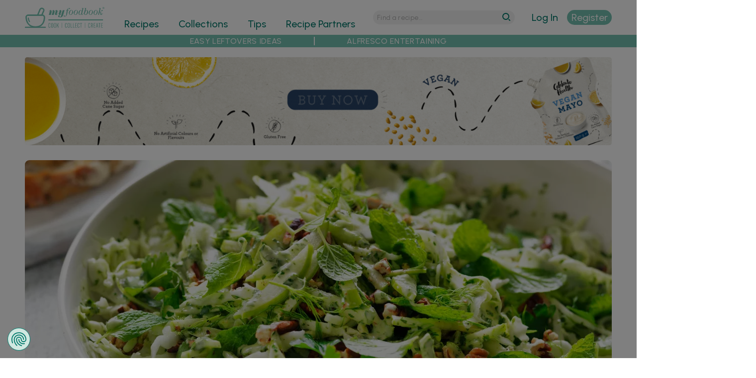

--- FILE ---
content_type: text/html; charset=utf-8
request_url: https://myfoodbook.com.au/recipes/show/fennel-apple-and-cabbage-slaw-with-green-mayonnaise
body_size: 17967
content:
<!DOCTYPE html>
<html lang="en" dir="ltr">
<head>
  <title>Fennel, Apple and Cabbage Slaw with Green Mayonnaise Recipe | myfoodbook | Easy vegan coleslaw</title>
  <meta http-equiv="Content-Type" content="text/html; charset=utf-8" />
<link rel="shortcut icon" href="https://myfoodbook.com.au/sites/all/themes/custom/mfb/favicon.ico" type="image/vnd.microsoft.icon" />
<meta name="viewport" content="width=device-width, initial-scale=1, maximum-scale=5, minimum-scale=1, user-scalable=yes" />
<meta name="robots" content="index, follow, max-image-preview:large, max-snippet:-1, max-video-preview:-1" />
<link rel="preconnect" href="https://fonts.googleapis.com" />
<link rel="preconnect" href="https://fonts.gstatic.com" crossorigin="anonymous" />
<link rel="preload" href="https://myfoodbook.com.au/sites/all/themes/custom/mfb/images/menu-wh.svg" media="all and (min-width: 740px) and (min-device-width: 740px) and (max-width: 979.9px)" as="image" type="image/svg+xml" />
<link rel="preload" href="https://myfoodbook.com.au/sites/all/themes/custom/mfb/images/mfb-word.svg" media="all and (max-width: 739.9px)" as="image" type="image/svg+xml" />
<link rel="preload" href="https://myfoodbook.com.au/sites/all/themes/custom/mfb/images/magnify-wh.svg" media="all and (min-width: 740px) and (min-device-width: 740px) and (max-width: 979.9px)" as="image" type="image/svg+xml" />
<link rel="preload" href="https://myfoodbook.com.au/sites/all/themes/custom/mfb/images/mfb-na-logo.svg" media="all and (min-width: 740px) and (min-device-width: 740px) and (max-width: 979.9px)" as="image" type="image/svg+xml" />
<link rel="preload" href="https://myfoodbook.com.au/sites/all/themes/custom/mfb/images/mfb-no-logo.svg" media="all and (min-width: 980px) and (min-device-width: 980px)" as="image" type="image/svg+xml" />
<meta name="description" content="This easy and creamy vegan slaw recipe has crunchy fennel and apple with savoy cabbage and a green mayonnaise dressing. Great to serve with chicken, fish or steak." />
<meta name="abstract" content="Easy vegan slaw recipe with fennel, crunchy apple, cabbage and vegan mayonnaise." />
<!-- Google Tag Manager -->
<script>(function(w,d,s,l,i){w[l]=w[l]||[];w[l].push({'gtm.start':
new Date().getTime(),event:'gtm.js'});var f=d.getElementsByTagName(s)[0],
j=d.createElement(s),dl=l!='dataLayer'?'&l='+l:'';j.async=true;j.src=
'https://www.googletagmanager.com/gtm.js?id='+i+dl;f.parentNode.insertBefore(j,f);
})(window,document,'script','dataLayer','GTM-NNH6VRB');</script>
<!-- End Google Tag Manager --><meta name="keywords" content="easy vegan coleslaw recipe, vegan apple coleslaw, crunchy apple slaw recipe, vegan coleslaw mayonnaise" />
<link rel="image_src" href="https://myfoodbook.com.au/sites/default/files/styles/schema_img/public/recipe_photo/fennel_apple_and_cabbage_slaw_with_green_mayonnaise.jpg" />
<link rel="preload" as="image" type="image/webp" imagesrcset="https://myfoodbook.com.au/sites/default/files/styles/card_c_mo_wp/public/recipe_photo/fennel_apple_and_cabbage_slaw_with_green_mayonnaise.jpg 2x, https://myfoodbook.com.au/sites/default/files/styles/card_c_molo_wp/public/recipe_photo/fennel_apple_and_cabbage_slaw_with_green_mayonnaise.jpg 1x" href="https://myfoodbook.com.au/sites/default/files/styles/card_c_mo_wp/public/recipe_photo/fennel_apple_and_cabbage_slaw_with_green_mayonnaise.jpg" media="all and (max-width: 739.9px)" />
<link rel="preload" as="image" type="image/webp" href="https://myfoodbook.com.au/sites/default/files/styles/card_c_na_wp/public/recipe_photo/fennel_apple_and_cabbage_slaw_with_green_mayonnaise.jpg" media="all and (min-width: 740px) and (min-device-width: 740px) and (max-width: 979.9px)" />
<link rel="preload" as="image" type="image/webp" href="https://myfoodbook.com.au/sites/default/files/styles/card_c_no_wp/public/recipe_photo/fennel_apple_and_cabbage_slaw_with_green_mayonnaise.jpg" media="all and (min-width: 980px) and (min-device-width: 980px) and (max-width: 1219.9px)" />
<link rel="preload" as="image" type="image/webp" href="https://myfoodbook.com.au/sites/default/files/styles/card_c_wd_wp/public/recipe_photo/fennel_apple_and_cabbage_slaw_with_green_mayonnaise.jpg" media="all and (min-width: 1220px) and (min-device-width: 1220px) and (max-width: 1459.9px)" />
<link rel="preload" as="image" type="image/webp" href="https://myfoodbook.com.au/sites/default/files/styles/card_c_xw_wp/public/recipe_photo/fennel_apple_and_cabbage_slaw_with_green_mayonnaise.jpg" media="all and (min-width: 1460px) and (min-device-width: 1460px)" />
<link rel="canonical" href="https://myfoodbook.com.au/recipes/show/fennel-apple-and-cabbage-slaw-with-green-mayonnaise" />
<script id="mcjs">!function(c,h,i,m,p){m=c.createElement(h),p=c.getElementsByTagName(h)[0],m.async=1,m.src=i,p.parentNode.insertBefore(m,p)}(document,"script","https://chimpstatic.com/mcjs-connected/js/users/115325e3d2cc954921c67921c/c92fd9465d5840f78fbf4d464.js");</script><link rel="shortlink" href="https://myfoodbook.com.au/node/55095" />
<link rel="preload" href="https://fonts.googleapis.com/css2?family=Urbanist:ital,wght@0,300;0,400;0,500;0,600;1,300;1,400;1,500;1,600&amp;display=swap" as="style" onload="this.onload=null; this.rel=&#039;stylesheet&#039;;" />
<meta property="fb:admins" content="573163842" />
<meta property="og:type" content="website" />
<meta property="og:url" content="https://myfoodbook.com.au/recipes/show/fennel-apple-and-cabbage-slaw-with-green-mayonnaise" />
<meta property="og:title" content="Fennel, Apple and Cabbage Slaw with Green Mayonnaise | myfoodbook with Celebrate Health" />
<meta property="og:description" content="Collect this Fennel, Apple and Cabbage Slaw with Green Mayonnaise recipe by Celebrate Health. MYFOODBOOK.COM.AU | MAKE FREE COOKBOOKS" />
<meta property="og:image" content="https://myfoodbook.com.au/sites/default/files/styles/schema_img_meta/public/recipe_photo/fennel_apple_and_cabbage_slaw_with_green_mayonnaise.jpg" />
<meta property="og:image:secure_url" content="https://myfoodbook.com.au/sites/default/files/styles/schema_img_meta/public/recipe_photo/fennel_apple_and_cabbage_slaw_with_green_mayonnaise.jpg" />
<meta property="og:image:alt" content="Fennel" />
<meta property="og:image:alt" content="Apple and Cabbage Slaw with Green Mayonnaise" />
    <meta name="google-site-verification" content="7tTGUEvOwzdGfzN5d4zljwnWkDP0yaD8HYxSioZKPG0" />
  <meta name="facebook-domain-verification" content="qk0qyz8v9gnmh8x76zaxmc8sqiooaa" />
  <link type="text/css" rel="stylesheet" href="https://myfoodbook.com.au/sites/default/files/css/css_vdZZu8wBIcDBpsh-_5W6Kmw2wqpE51CbyZc8klk1E-8.css" media="all" />
<link type="text/css" rel="stylesheet" href="https://myfoodbook.com.au/sites/default/files/css/css_XpbeY2nH1rI-xiZebeDjRnCmvow55UbgsjM6414DBEc.css" media="all" />
<link type="text/css" rel="stylesheet" href="https://myfoodbook.com.au/sites/default/files/css/css_ghQmVG6AUqP8ECP8G4GXkkeqyT4h73lxaXrOnFkafuA.css" media="all" />
<link type="text/css" rel="stylesheet" href="https://myfoodbook.com.au/sites/default/files/css/css_tUE2BwTcMrctU0Wok2ilk4RLxx9M9SjnAb0T3nzd2S8.css" media="all and (min-width: 740px) and (min-device-width: 740px), (max-device-width: 800px) and (min-width: 740px) and (orientation:landscape)" />
<link type="text/css" rel="stylesheet" href="https://myfoodbook.com.au/sites/default/files/css/css_uRWAwntcOMrzz-Gh4AFYAU7OivtYKOX6AiCIjMEah5U.css" media="all and (min-width: 980px) and (min-device-width: 980px), all and (max-device-width: 1024px) and (min-width: 1024px) and (orientation:landscape)" />
<link type="text/css" rel="stylesheet" href="https://myfoodbook.com.au/sites/default/files/css/css_v6qGDXUL7QFrt3Aed_WWv7bnWB5hYmL3OHEaHKMChCk.css" media="all and (min-width: 1220px) and (min-device-width: 1220px), (max-device-width: 1460px) and (min-width: 1460px) and (orientation: landscape)" />
<link type="text/css" rel="stylesheet" href="https://myfoodbook.com.au/sites/default/files/css/css_namvfwygad1HZe8Egpzi9-U6igDP2Rs2Q1Cx3Op1P6o.css" media="all and (min-width: 1460px)" />
<link type="text/css" rel="stylesheet" href="https://myfoodbook.com.au/sites/default/files/css/css_zqH0IMpQoFgA-mh3PbeF4i_WGDIYoP5VFxMT6SjEQJs.css" media="all" />
<link type="text/css" rel="stylesheet" href="https://myfoodbook.com.au/sites/default/files/css/css_wAcUiuqgJ3UvhvkBmipoiWvHD4UvT4lQzu1pDqD-nTw.css" media="all and (min-width: 740px) and (min-device-width: 740px), (max-device-width: 800px) and (min-width: 740px) and (orientation:landscape)" />
<link type="text/css" rel="stylesheet" href="https://myfoodbook.com.au/sites/default/files/css/css_JHHdQjhYC_UeOJMmrAEYM527iKnDt-HKuWCcUEqLh_o.css" media="all and (min-width: 980px) and (min-device-width: 980px), all and (max-device-width: 1024px) and (min-width: 1024px) and (orientation:landscape)" />
<link type="text/css" rel="stylesheet" href="https://myfoodbook.com.au/sites/default/files/css/css_U3qGseERdUK3ZtZhY3YV6b-QFnubu8hLJbZmP8mAWo4.css" media="all and (min-width: 1220px) and (min-device-width: 1220px), (max-device-width: 1460px) and (min-width: 1460px) and (orientation: landscape)" />
<link type="text/css" rel="stylesheet" href="https://myfoodbook.com.au/sites/default/files/css/css_44utbubozznhZeaQvvmeLlwgYGKM0n9gxo5Ofq7p5Ds.css" media="all and (min-width: 1460px)" />

<!--[if (lt IE 9)&(!IEMobile)]>
<link type="text/css" rel="stylesheet" href="https://myfoodbook.com.au/sites/default/files/css/css_bZ7oZ020DnZ1FpsiyuZCuf7AkkiWctUVet2P6B5lSqM.css" media="all" />
<![endif]-->

<!--[if gte IE 9]><!-->
<link type="text/css" rel="stylesheet" href="https://myfoodbook.com.au/sites/default/files/css/css_XK2BgcSROIPuOgnX6YZ6SAfoKRSDPIUPWdk2YFmkWyQ.css" media="all" />
<!--<![endif]-->
    <script type="text/javascript" src="https://myfoodbook.com.au/sites/default/files/js/js_PERenq8INGBthxxPGejXiWNL5K8Vo6bwmOjEYi1X_qg.js"></script>
<script type="text/javascript">
<!--//--><![CDATA[//><!--
jQuery.migrateMute=true;jQuery.migrateTrace=false;
//--><!]]>
</script>
<script type="text/javascript" src="https://myfoodbook.com.au/sites/default/files/js/js_deJswwq82vTUi93MPpdfm25ylfTba6ryvlAfjEaeFbg.js"></script>
<script type="text/javascript" src="https://myfoodbook.com.au/sites/default/files/js/js_xgIFfZyvD2z1WCPBemIsfJd8vEP3rwgt7TKI6iXi2K0.js"></script>
<script type="text/javascript" src="https://myfoodbook.com.au/sites/default/files/js/js_B6yRUVelUzTvOKw2N4KIOvDgRzNbzkIAgk1No2Hz4sQ.js"></script>
<script type="text/javascript" src="https://myfoodbook.com.au/sites/default/files/js/js_nGuaFpcP5rF6kUo9NLOoXnUtQs5MMnsyMtw-a1q-Asc.js"></script>
<script type="text/javascript" defer="defer" src="https://www.google.com/recaptcha/api.js?hl=en"></script>
<script type="text/javascript" src="https://myfoodbook.com.au/sites/default/files/js/js_aGK4Rd0cD39TpNCLtBRu_xrkqGXtrhCgDCO_GjnZR-E.js"></script>
<script type="text/javascript" src="https://myfoodbook.com.au/sites/default/files/js/js_Y4G_fsbiteg-LiGdHCNN58sB-B1rNo8sOl1s8xfCRGs.js"></script>
<script type="text/javascript">
<!--//--><![CDATA[//><!--
jQuery.extend(Drupal.settings, {"basePath":"\/","pathPrefix":"","ajaxPageState":{"theme":"mfb","theme_token":"xBNy0ECMYKNAczzZC_2ZBdUXFVDeKFFelHIEGLUJqZQ","jquery_version":"3.6.4","jquery_version_token":"M9MOGtSUqODHa-FVKXsP4KnLU4_FJfbeO58Sbpjk0Ag","js":{"sites\/all\/themes\/custom\/mfb\/js\/lite-yt-embed.js":1,"sites\/default\/files\/minify\/jquery.3.6.4.min.js":1,"sites\/default\/files\/minify\/jquery-extend-3.4.0.min.js":1,"sites\/default\/files\/minify\/jquery-migrate.3.4.1.min.js":1,"misc\/jquery-extend-3.4.0.js":1,"sites\/default\/files\/minify\/jquery-html-prefilter-3.5.0-backport.min.js":1,"sites\/default\/files\/minify\/jquery.once.min.js":1,"sites\/default\/files\/minify\/drupal.min.js":1,"sites\/all\/modules\/contrib\/jquery_update\/js\/jquery_browser.js":1,"sites\/default\/files\/minify\/jquery-ui.1.13.2.min.js":1,"sites\/all\/libraries\/blazy\/blazy.min.js":1,"sites\/all\/modules\/contrib\/blazy\/js\/dblazy.min.js":1,"sites\/all\/modules\/contrib\/blazy\/js\/bio.min.js":1,"sites\/all\/modules\/contrib\/blazy\/js\/bio.media.min.js":1,"sites\/all\/modules\/contrib\/blazy\/js\/blazy.load.min.js":1,"sites\/default\/files\/minify\/jquery.cookie.min_0.js":1,"sites\/all\/modules\/contrib\/jquery_update\/replace\/jquery.form\/4\/jquery.form.min.js":1,"sites\/all\/libraries\/slick\/slick\/slick.min.js":1,"sites\/all\/libraries\/history.js\/scripts\/bundled\/html4+html5\/jquery.history.js":1,"sites\/default\/files\/minify\/ajax.min.js":1,"sites\/default\/files\/minify\/jquery_update.min.js":1,"sites\/default\/files\/minify\/admin_devel.min.js":1,"sites\/default\/files\/minify\/progress.min.js":1,"sites\/default\/files\/minify\/modal.min.js":1,"sites\/default\/files\/minify\/mfb_recipes_anon.min.js":1,"sites\/default\/files\/minify\/mfb_recipes_review_anon.min.js":1,"sites\/all\/modules\/contrib\/slick\/js\/slick.load.min.js":1,"sites\/default\/files\/minify\/mfb_user.min.js":1,"sites\/default\/files\/minify\/captcha.min.js":1,"sites\/default\/files\/minify\/webform.min.js":1,"sites\/default\/files\/minify\/fivestar.ajax.min.js":1,"sites\/default\/files\/minify\/base.min.js":1,"sites\/default\/files\/minify\/ajax_view.min.js":1,"sites\/default\/files\/minify\/textarea.min.js":1,"sites\/default\/files\/minify\/fivestar.min.js":1,"https:\/\/www.google.com\/recaptcha\/api.js?hl=en":1,"sites\/all\/modules\/contrib\/recaptcha\/js\/recaptcha.js":1,"sites\/all\/modules\/contrib\/views_ajax_history\/views_ajax_history.js":1,"sites\/default\/files\/minify\/jquery.hoverIntent.minified.min.js":1,"sites\/default\/files\/minify\/jquery.colorbox.min.js":1,"sites\/default\/files\/minify\/mfb.min.js":1,"sites\/all\/modules\/contrib\/jquery_update\/js\/jquery_position.js":1},"css":{"sites\/all\/libraries\/slick\/slick\/slick.css":1,"sites\/all\/libraries\/slick\/slick\/slick-theme.css":1,"sites\/all\/modules\/contrib\/slick\/css\/layout\/slick.module.css":1,"sites\/all\/modules\/contrib\/slick\/css\/theme\/slick.theme.css":1,"misc\/ui\/jquery.ui.core.css":1,"misc\/ui\/jquery.ui.theme.css":1,"sites\/all\/modules\/contrib\/blazy\/css\/blazy.css":1,"sites\/all\/modules\/contrib\/blazy\/css\/components\/blazy.loading.css":1,"sites\/all\/modules\/contrib\/slick\/css\/theme\/slick.theme--classic.css":1,"sites\/all\/modules\/contrib\/blazy\/css\/components\/blazy.filter.css":1,"sites\/all\/modules\/contrib\/blazy\/css\/components\/blazy.ratio.css":1,"sites\/all\/modules\/contrib\/better_messages\/better_messages_admin.css":1,"sites\/all\/modules\/contrib\/ctools\/css\/ctools.css":1,"sites\/all\/modules\/contrib\/ctools\/css\/modal.css":1,"sites\/all\/modules\/contrib\/print\/print_ui\/css\/print_ui.theme.css":1,"sites\/all\/modules\/contrib\/webform\/css\/webform.css":1,"sites\/all\/modules\/contrib\/fivestar\/css\/fivestar.css":1,"public:\/\/honeypot\/honeypot.css":1,"public:\/\/food_preference1\/food_pref13.css":1,"sites\/all\/modules\/custom\/mfb_recipes\/css\/mfb_recipes_collect-mo.scss":1,"sites\/all\/modules\/custom\/mfb_user\/css\/mfb-user-mo.scss":1,"sites\/all\/themes\/custom\/mfb\/css\/mo\/mfb-collcat-mo.scss":1,"sites\/all\/themes\/custom\/mfb\/css\/mo\/mfb-slick-mo.scss":1,"sites\/all\/themes\/custom\/mfb\/css\/mo\/mfb-mainlanding-mo.scss":1,"sites\/all\/modules\/custom\/mfb_recipes\/css\/mfb_recipes_collect-na.scss":1,"sites\/all\/modules\/custom\/mfb_user\/css\/mfb-user-na.scss":1,"sites\/all\/themes\/custom\/mfb\/css\/na\/mfb-collcat-na.scss":1,"sites\/all\/themes\/custom\/mfb\/css\/na\/mfb-slick-na.scss":1,"sites\/all\/themes\/custom\/mfb\/css\/na\/mfb-mainlanding-na.scss":1,"sites\/all\/modules\/custom\/mfb_user\/css\/mfb-user-no.scss":1,"sites\/all\/themes\/custom\/mfb\/css\/no\/mfb-collcat-no.scss":1,"sites\/all\/themes\/custom\/mfb\/css\/no\/mfb-slick-no.scss":1,"sites\/all\/themes\/custom\/mfb\/css\/no\/mfb-mainlanding-no.scss":1,"sites\/all\/modules\/custom\/mfb_user\/css\/mfb-user-wd.scss":1,"sites\/all\/themes\/custom\/mfb\/css\/wd\/mfb-collcat-wd.scss":1,"sites\/all\/themes\/custom\/mfb\/css\/wd\/mfb-slick-wd.scss":1,"sites\/all\/themes\/custom\/mfb\/css\/wd\/mfb-mainlanding-wd.scss":1,"sites\/all\/modules\/custom\/mfb_user\/css\/mfb-user-xw.scss":1,"sites\/all\/themes\/custom\/mfb\/css\/xw\/mfb-collcat-xw.scss":1,"sites\/all\/themes\/custom\/mfb\/css\/xw\/mfb-slick-xw.scss":1,"sites\/all\/themes\/custom\/mfb\/css\/xw\/mfb-mainlanding-xw.scss":1,"sites\/all\/themes\/contrib\/omega\/alpha\/css\/alpha-reset.css":1,"sites\/all\/themes\/contrib\/omega\/alpha\/css\/alpha-mobile.css":1,"sites\/all\/themes\/contrib\/omega\/alpha\/css\/alpha-alpha.css":1,"sites\/all\/themes\/custom\/mfb\/css\/lite-yt-embed.css":1,"sites\/all\/themes\/custom\/mfb\/css\/global.scss":1,"sites\/all\/themes\/custom\/mfb\/css\/colorbox.css":1,"sites\/all\/themes\/custom\/mfb\/css\/cboxresponsive.css":1,"sites\/all\/themes\/custom\/mfb\/css\/mo\/mfb-recipe-mo.scss":1,"sites\/all\/themes\/custom\/mfb\/css\/mo\/mfb-style-mo.scss":1,"sites\/all\/themes\/custom\/mfb\/css\/na\/mfb-recipe-na.scss":1,"sites\/all\/themes\/custom\/mfb\/css\/na\/mfb-style-na.scss":1,"sites\/all\/themes\/custom\/mfb\/css\/no\/mfb-recipe-no.scss":1,"sites\/all\/themes\/custom\/mfb\/css\/no\/mfb-style-no.scss":1,"sites\/all\/themes\/custom\/mfb\/css\/wd\/mfb-recipe-wd.scss":1,"sites\/all\/themes\/custom\/mfb\/css\/wd\/mfb-style-wd.scss":1,"sites\/all\/themes\/custom\/mfb\/css\/xw\/mfb-recipe-xw.scss":1,"sites\/all\/themes\/custom\/mfb\/css\/xw\/mfb-style-xw.scss":1,"ie::normal::sites\/all\/themes\/custom\/mfb\/css\/mfb-alpha-default.scss":1,"ie::normal::sites\/all\/themes\/custom\/mfb\/css\/mfb-alpha-default-normal.scss":1,"ie::normal::sites\/all\/themes\/custom\/mfb\/css\/grid\/alpha_default\/normal\/alpha-default-normal-24.css":1,"narrow::sites\/all\/themes\/custom\/mfb\/css\/mfb-alpha-default.scss":1,"narrow::sites\/all\/themes\/custom\/mfb\/css\/mfb-alpha-default-narrow.scss":1,"sites\/all\/themes\/custom\/mfb\/css\/grid\/alpha_default\/narrow\/alpha-default-narrow-24.css":1,"normal::sites\/all\/themes\/custom\/mfb\/css\/mfb-alpha-default.scss":1,"normal::sites\/all\/themes\/custom\/mfb\/css\/mfb-alpha-default-normal.scss":1,"sites\/all\/themes\/custom\/mfb\/css\/grid\/alpha_default\/normal\/alpha-default-normal-24.css":1,"wide::sites\/all\/themes\/custom\/mfb\/css\/mfb-alpha-default.scss":1,"wide::sites\/all\/themes\/custom\/mfb\/css\/mfb-alpha-default-wide.scss":1,"sites\/all\/themes\/custom\/mfb\/css\/grid\/alpha_default\/wide\/alpha-default-wide-24.css":1,"extrawide::sites\/all\/themes\/custom\/mfb\/css\/mfb-alpha-default.scss":1,"extrawide::sites\/all\/themes\/custom\/mfb\/css\/mfb-alpha-default-extrawide.scss":1,"sites\/all\/themes\/custom\/mfb\/css\/grid\/alpha_default\/extrawide\/alpha-default-extrawide-24.css":1}},"CToolsModal":{"loadingText":"Loading...","closeText":"Close Window","closeImage":"\u003Cimg src=\u0022https:\/\/myfoodbook.com.au\/sites\/all\/modules\/contrib\/ctools\/images\/icon-close-window.png\u0022 alt=\u0022Close window\u0022 title=\u0022Close window\u0022 \/\u003E","throbber":"\u003Cimg src=\u0022https:\/\/myfoodbook.com.au\/sites\/all\/modules\/contrib\/ctools\/images\/throbber.gif\u0022 alt=\u0022Loading\u0022 title=\u0022Loading...\u0022 \/\u003E"},"collect":{"modalSize":{"type":"scale","width":0.90000000000000002,"height":"auto"},"modalOptions":{"opacity":0.5,"background-color":"#000"},"animation":"fadeIn","modalTheme":"CToolsAnonModal","throbber":"\u003Cimg src=\u0022https:\/\/myfoodbook.com.au\/\u0022 alt=\u0022\u0022 \/\u003E"},"review":{"modalSize":{"type":"scale","width":"1"},"modalOptions":{"opacity":0.5,"background-color":"#000"},"animation":"fadeIn","modalTheme":"CToolsReviewAnonModal","throbber":"\u003Cimg src=\u0022https:\/\/myfoodbook.com.au\/\u0022 alt=\u0022\u0022 \/\u003E"},"currentUser":0,"basepath":"https:\/\/myfoodbook.com.au","login":{"modalSize":{"type":"scale","width":"1","height":".7"},"modalOptions":{"opacity":0.5,"background-color":"#000"},"animation":"fadeIn","modalTheme":"CToolsLoginModal","throbber":"\u003Cimg src=\u0022https:\/\/myfoodbook.com.au\/\u0022 alt=\u0022\u0022 \/\u003E"},"register":{"modalSize":{"type":"scale","width":"1","height":".9"},"modalOptions":{"opacity":0.5,"background-color":"#000"},"animation":"fadeIn","modalTheme":"CToolsRegisterModal","throbber":"\u003Cimg src=\u0022https:\/\/myfoodbook.com.au\/\u0022 alt=\u0022\u0022 \/\u003E"},"resetpass":{"modalSize":{"type":"scale","width":"1","height":".7"},"modalOptions":{"opacity":0.5,"background-color":"#000"},"animation":"fadeIn","modalTheme":"CToolsResetPassModal","throbber":"\u003Cimg src=\u0022https:\/\/myfoodbook.com.au\/\u0022 alt=\u0022\u0022 \/\u003E"},"ajax":{"edit-submit--2":{"callback":"mfb_ajax_callback_shoplist","wrapper":"webform-client-form-56392","event":"mousedown","keypress":true,"prevent":"click","url":"\/system\/ajax","submit":{"_triggering_element_name":"op","_triggering_element_value":"Send my shopping list"}},"edit-vote--2":{"callback":"fivestar_ajax_submit","event":"change","url":"\/system\/ajax","submit":{"_triggering_element_name":"vote"}}},"urlIsAjaxTrusted":{"\/system\/ajax":true,"\/recipes\/show\/fennel-apple-and-cabbage-slaw-with-green-mayonnaise":true,"\/views\/ajax":true,"\/recipes\/show\/fennel-apple-and-cabbage-slaw-with-green-mayonnaise#review-form":true},"better_exposed_filters":{"views":{"banners":{"displays":{"horitop":{"filters":[]},"horimid":{"filters":[]},"horibot":{"filters":[]}}},"recipes_single":{"displays":{"recipe_image":{"filters":[]},"recipe_rating":{"filters":[]},"recipe_desc":{"filters":[]},"shop_list_button":{"filters":[]},"recipe_related_items":{"filters":[]},"attachment_1":{"filters":[]},"nutrition":{"filters":[]},"recipe_chef":{"filters":[]},"recipe_printable":{"filters":[]},"attachment_2":{"filters":[]},"method_video":{"filters":[]},"recipe_video_wistia":{"filters":[]},"enhanced_products_itk":{"filters":[]},"products_retailers":{"filters":[]},"enhanced_products_product":{"filters":[]},"block":{"filters":[]},"social_shares":{"filters":[]},"see_more_recipes":{"filters":[]},"block_9":{"filters":[]}}},"menu_plans":{"displays":{"affiliate_products_intro":{"filters":[]},"affiliate_disclaimer":{"filters":[]},"affiliate_products":{"filters":[]}}},"comments_block":{"displays":{"block":{"filters":[]}}}}},"blazy":{"loadInvisible":false,"offset":100,"saveViewportOffsetDelay":50,"validateDelay":25,"container":""},"blazyIo":{"enabled":false,"disconnect":false,"rootMargin":"0px","threshold":[0]},"slick":{"accessibility":true,"adaptiveHeight":false,"autoplay":false,"autoplaySpeed":3000,"pauseOnHover":true,"pauseOnDotsHover":false,"arrows":true,"downArrow":false,"downArrowTarget":"","downArrowOffset":0,"centerMode":false,"centerPadding":"50px","dots":false,"dotsClass":"slick-dots","draggable":true,"fade":false,"focusOnSelect":false,"infinite":true,"initialSlide":0,"lazyLoad":"ondemand","mouseWheel":false,"randomize":false,"rows":1,"slidesPerRow":1,"slide":"","slidesToShow":1,"slidesToScroll":1,"speed":500,"swipe":true,"swipeToSlide":false,"edgeFriction":0.34999999999999998,"touchMove":true,"touchThreshold":5,"useCSS":true,"cssEase":"ease","cssEaseBezier":"","cssEaseOverride":"","useTransform":true,"easing":"linear","variableWidth":false,"vertical":false,"verticalSwiping":false,"waitForAnimate":true},"viewsAjaxHistory":{"renderPageItem":0},"views":{"ajax_path":"\/views\/ajax","ajaxViews":{"views_dom_id:570d07ca531b30d10da62892a32c6917":{"view_name":"comments_block","view_display_id":"block","view_args":"55095\/66","view_path":"node\/55095","view_base_path":null,"view_dom_id":"570d07ca531b30d10da62892a32c6917","pager_element":0}}},"recaptcha":{"class":"g-recaptcha"}});
//--><!]]>
</script>
  <!--[if lt IE 9]><script src="http://html5shiv.googlecode.com/svn/trunk/html5.js"></script><![endif]-->
  <link rel="apple-touch-icon" sizes="192x192" href="/sites/default/files/atiw.png" />
</head>
<body class="html not-front not-logged-in page-node page-node- page-node-55095 node-type-recipe context-recipes role-anonymous-user">
  <div id="skip-link">
    <a href="#main-content" class="element-invisible element-focusable">Skip to main content</a>
  </div>
  <meta id="mfb-page-id" mfb-page-id-value="55095" /><meta id="mfb-page-type" mfb-page-type-value="recipe" /><meta id="mfb-partner-id" mfb-partner-id-value="66" /><meta id="mfb-partner-name" mfb-partner-name-value="Celebrate Health" />
<div itemscope itemtype="https://schema.org/Recipe">  
  <noscript><iframe src="https://www.googletagmanager.com/ns.html?id=GTM-NNH6VRB"
height="0" width="0" style="display:none;visibility:hidden"></iframe></noscript>  <div class="page clearfix" id="page"> <header id="section-header" class="section section-header"><div id="zone-new-branding-wrapper" class="zone-wrapper zone-new-branding-wrapper clearfix"><div id="zone-new-branding" class="zone zone-new-branding clearfix container-24"><div class="grid-7 region region-new-branding" id="region-new-branding"><div class="region-inner region-new-branding-inner"><div class="block block-block block-41 block-block-41 odd block-without-title" id="block-block-41"><div class="block-inner clearfix"><div class="content clearfix"><div class="minimenulink"><a alt="menu" class="mobmenulink" href="#"><img alt="menu" height="30" id="minimenulink" loading="eager" src="/sites/all/themes/custom/mfb/images/menu-wh.svg" width="30" /></a></div><div class="logo-container"><div class="minilogo"><a href="/" title="myfoodbook home"><img alt="mfb logo" border="0" class="bg-logo" height="130" loading="eager" src="/sites/all/themes/custom/mfb/images/logo-tr.svg" width="400" /></a></div></div><div class="minisrchlink"><a alt="search" class="mobsrchlink" href="#"><img alt="search" height="30" id="minisrchlink" loading="eager" src="/sites/all/themes/custom/mfb/images/magnify-wh.svg" width="30" /></a></div></div></div></div></div></div><div class="grid-13 region region-menu" id="region-menu"><div class="region-inner region-menu-inner"> <nav class="navigation"><h2 class="element-invisible">Main menu</h2><ul id="main-menu" class="links inline clearfix main-menu"><li class="menu-496 first"><a href="/categories" class="menu-496">Recipes</a></li><li class="menu-968"><a href="/collections">Collections</a></li><li class="menu-2966"><a href="/tips">Tips</a></li><li class="menu-500"><a href="/recipe-partners">Recipe Partners</a></li><li class="menu-497"><a href="/learn-more" style="color:#3597ca;">Make FREE Cookbooks - Learn More</a></li><li class="menu-5471"><a href="/user/nojs/register" class="ctools-use-modal ctools-modal-register" id="mob-register-link">Sign Up</a></li><li class="menu-5470"><a href="/user/nojs/login" class="ctools-use-modal ctools-modal-login" id="mob-login-link">Log in here</a></li><li class="menu-4400 last"><a href="/search-recipes" id="menu-search" class="menu_icon menu-search">Search</a></li></ul> </nav><div class="block block-mfb-recipes block-menu-mini-search block-mfb-recipes-menu-mini-search odd block-without-title" id="block-mfb-recipes-menu-mini-search"><div class="block-inner clearfix"><div class="content clearfix"><form accept-charset="UTF-8" action="/search-recipes" id="menu-mini-search" method="get"><input alt="Search Recipes" id="menu-mini-text" maxlength="128" name="search" placeholder="Find a recipe..." type="text" value="" /><input id="menu-mini-submit" type="submit" value="go" /></form></div></div></div></div></div><div class="grid-4 region region-new-userlogin" id="region-new-userlogin"><div class="region-inner region-new-userlogin-inner"><div class="block block-mfb-user block-user-actions block-mfb-user-user-actions odd block-without-title" id="block-mfb-user-user-actions"><div class="block-inner clearfix"><div class="content clearfix"><div id="act-options"><div id="refreshlogin"><a href="/user/nojs/login" class="ctools-use-modal ctools-modal-login" rel="nofollow">Log In</a></div><div id="refreshsignup"><a href="/user/nojs/register/55095" class="ctools-use-modal ctools-modal-register">Register</a></div></div></div></div></div><div class="block block-mfb-user block-mainmenu-submenu block-mfb-user-mainmenu-submenu even block-without-title" id="block-mfb-user-mainmenu-submenu"><div class="block-inner clearfix"><div class="content clearfix"><ul id="submenu-ma"><li id="submenu-hd"><p>My Account</p></li><li id="submenu-cb"><a href="/user/mycookbooks">My Cookbooks</a></li><li id="submenu-mr"><a href="/user/myrecipes">My Recipes</a></li><li id="submenu-mp"><a href="/user/0/edit">My Profile</a></li><li id="submenu-so"><a href="/user/logout">Sign Out</a></li><li id="submenu-hp"><a href="/faqs">Help</a></li></ul></div></div></div></div></div><div class="grid-24 region region-new-submenu" id="region-new-submenu"><div class="region-inner region-new-submenu-inner"> <section class="block block-menu block-menu-sub-menu block-menu-menu-sub-menu odd" id="block-menu-menu-sub-menu"><div class="block-inner clearfix"><h2 class="block-title">Sub Menu</h2><div class="content clearfix"><ul class="menu"><li class="first leaf"><a href="/collections/make-the-most-of-christmas-leftovers" title="Easy Leftovers Ideas">EASY LEFTOVERS IDEAS</a></li><li class="last leaf"><a href="/collections/aussie-alfresco-egg-recipes-for-summer-entertaining" title="Alfresco Entertaining">ALFRESCO ENTERTAINING</a></li></ul></div></div></section></div></div></div></div><div id="zone-new-search-wrapper" class="zone-wrapper zone-new-search-wrapper clearfix"><div id="zone-new-search" class="zone zone-new-search clearfix container-24"><div class="grid-24 region region-new-search" id="region-new-search"><div class="region-inner region-new-search-inner"><div class="block block-block block-53 block-block-53 odd block-without-title" id="block-block-53"><div class="block-inner clearfix"><div class="content clearfix"><div><form accept-charset="UTF-8" action="/search-recipes" id="header-quick-search" method="get"><label for="mini-search-str">search <span class="mfb"><b>my</b>foodbook</span></label><input alt="Search Recipes" class="search-str-sml" id="mini-search-str" maxlength="128" name="search" placeholder="Find a recipe..." type="text" value="" /><input class="search-btn-sml" id="input-search-btn-sml" type="submit" value="go" /> </form></div></div></div></div></div></div></div></div></header> <section id="section-content" class="section section-content"><div id="zone-new-content-wrapper" class="zone-wrapper zone-new-content-wrapper clearfix"><div id="zone-new-content" class="zone zone-new-content clearfix container-24"><div class="grid-24 region region-new-content" id="region-new-content"><div class="region-inner region-new-content-inner"><div class="block block-views block-banners-horitop block-views-banners-horitop odd block-without-title" id="block-views-banners-horitop"><div class="block-inner clearfix"><div class="content clearfix"><div class="view view-banners view-id-banners view-display-id-horitop hori-banner view-dom-id-b318293075db7bcc6df7879793df7c83"><div class="view-content"><div class="slick blazy slick--optionset--mfb-banners slick--view--banners slick--view--banners--horitop unslick" data-blazy="" id="slick-views-banners-horitop-1" dir=""><div class="slick__slide slide slide--0"> <a href="https://bit.ly/CH-VeganMayo-NewPack" title="" target="_blank"><picture> <source media="(min-width:740px)" srcset="/sites/default/files/horizontal_banner_slim/MFB_CH_Landing_Page_Horizontal_Banner_1420x213px_1.gif" width="1420" height="213"> <img src="/sites/default/files/MFB_CH_Landing_Page_Horizontal_Banner_Mobile_710x213px_2.gif" width="710" height="213" alt="" title="" loading="eager"></picture></a></div></div></div></div></div></div></div><div class="block block-views block-recipes-single-recipe-image block-views-recipes-single-recipe-image even block-without-title" id="block-views-recipes-single-recipe-image"><div class="block-inner clearfix"><div class="content clearfix"><div class="view view-recipes-single view-id-recipes_single view-display-id-recipe_image newcarousel-large recipe view-dom-id-4396f694185d86bcb75ddcbc5c03ff4a"><div class="view-content"><div class="slick blazy slick--optionset--mfb-new-carousel slick--view--recipes-single slick--view--recipes-single--recipe-image unslick" data-blazy="" id="slick-views-recipes-single-recipe-image-2" dir=""><div class="slick__slide slide slide--0"><div class="cp-car-photo"><meta itemprop="image" content="https://myfoodbook.com.au/sites/default/files/styles/schema_img/public/recipe_photo/fennel_apple_and_cabbage_slaw_with_green_mayonnaise.jpg"><a class="magnify fancybox tme" href="#" title="Fennel, Apple and Cabbage Slaw with Green Mayonnaise" data-iid="magnify" data-nid="55095"><picture> <source media="(min-width:1460px)" srcset="/sites/default/files/styles/card_c_xw_wp/public/recipe_photo/fennel_apple_and_cabbage_slaw_with_green_mayonnaise.jpg 1420w"> <source media="(min-width:1460px)" srcset="/sites/default/files/styles/card_c_xw/public/recipe_photo/fennel_apple_and_cabbage_slaw_with_green_mayonnaise.jpg 1420w"> <source media="(min-width:1220px)" srcset="/sites/default/files/styles/card_c_wd_wp/public/recipe_photo/fennel_apple_and_cabbage_slaw_with_green_mayonnaise.jpg 1180w"> <source media="(min-width:1220px)" srcset="/sites/default/files/styles/card_c_wd/public/recipe_photo/fennel_apple_and_cabbage_slaw_with_green_mayonnaise.jpg 1180w"> <source media="(min-width:980px)" srcset="/sites/default/files/styles/card_c_no_wp/public/recipe_photo/fennel_apple_and_cabbage_slaw_with_green_mayonnaise.jpg 940w"> <source media="(min-width:980px)" srcset="/sites/default/files/styles/card_c_no/public/recipe_photo/fennel_apple_and_cabbage_slaw_with_green_mayonnaise.jpg 940w"> <source media="(min-width:740px)" srcset="/sites/default/files/styles/card_c_na_wp/public/recipe_photo/fennel_apple_and_cabbage_slaw_with_green_mayonnaise.jpg 800w"> <source media="(min-width:740px)" srcset="/sites/default/files/styles/card_c_na/public/recipe_photo/fennel_apple_and_cabbage_slaw_with_green_mayonnaise.jpg 800w"> <source srcset="/sites/default/files/styles/card_c_mo_wp/public/recipe_photo/fennel_apple_and_cabbage_slaw_with_green_mayonnaise.jpg 2x, /sites/default/files/styles/card_c_molo_wp/public/recipe_photo/fennel_apple_and_cabbage_slaw_with_green_mayonnaise.jpg 1x"> <source srcset="/sites/default/files/styles/card_c_mo/public/recipe_photo/fennel_apple_and_cabbage_slaw_with_green_mayonnaise.jpg 2x, /sites/default/files/styles/card_c_molo/public/recipe_photo/fennel_apple_and_cabbage_slaw_with_green_mayonnaise.jpg 1x"> <img src="/sites/default/files/styles/card_c_molo/public/recipe_photo/fennel_apple_and_cabbage_slaw_with_green_mayonnaise.jpg" width="420" height="420" alt="Fennel, Apple and Cabbage Slaw with Green Mayonnaise"></picture></a></div><div class="cp-car-titlelogo"><h1 class="cp-car-title" itemprop="name">Fennel, Apple and Cabbage Slaw with Green Mayonnaise</h1></div><span itemprop="author" itemscope itemtype="http://schema.org/Person"><meta itemprop="name" content="myfoodbook with Celebrate Health" /></span></div></div></div></div></div></div></div><div class="block block-views block-recipes-single-recipe-rating block-views-recipes-single-recipe-rating odd block-without-title" id="block-views-recipes-single-recipe-rating"><div class="block-inner clearfix"><div class="content clearfix"><div class="view view-recipes-single view-id-recipes_single view-display-id-recipe_rating details view-dom-id-cc4626f8feabcd12b7657143f48781b3"><div class="view-content"><div><div class="recipe-props"><div class="recipe-prop-item prep-time"><span class="schema-item"><meta itemprop="prepTime" content="PT0H15M"><span class="label">Prep:</span>&nbsp;&nbsp;15 minutes</span></div><div class="recipe-prop-item serves"><span class="schema-item"><meta itemprop="recipeYield" content="4"><span class="label">Serves:</span>&nbsp;&nbsp;4</span></div><div class="recipe-rating"><span itemscope="" itemtype="https://schema.org/AggregateRating" itemprop="aggregateRating"><form class="fivestar-widget" action="/recipes/show/fennel-apple-and-cabbage-slaw-with-green-mayonnaise" method="post" id="fivestar-custom-widget" accept-charset="UTF-8"><div><div class="clearfix fivestar-average-text fivestar-average-stars fivestar-form-item fivestar-default"><div class="form-item form-type-fivestar form-item-vote"><div class="form-item form-type-select form-item-vote"> <select id="edit-vote--2" name="vote" class="form-select"><option value="-">Select rating</option><option value="20">Give it 1/5</option><option value="40">Give it 2/5</option><option value="60">Give it 3/5</option><option value="80">Give it 4/5</option><option value="100" selected="selected">Give it 5/5</option></select><div class="description"><div class="fivestar-summary fivestar-summary-average-count"><span class="average-rating">Average: 4.1</span><meta itemprop="ratingValue" content="4.1"><span class="total-votes"> (150 votes)</span><meta itemprop="ratingCount" content="150"></div></div></div></div></div><input class="fivestar-submit form-submit" type="submit" id="edit-fivestar-submit" name="op" value="Rate" /><input type="hidden" name="form_build_id" value="form-kicm3lOWHxD8no-r7tt4I6tDOemhbRhBSfEzoII8lLE" /><input type="hidden" name="form_id" value="fivestar_custom_widget" /></div></form><meta itemprop="worstRating" content = "1"><meta itemprop="bestRating" content = "5"></span></div></div><table class="recipe-details"><tbody><tr><td><div class="recipe-detail-item label">Difficulty:</div><div class="recipe-detail-item label">Cuisine:</div><div class="recipe-detail-item label">Saved:</div></td><td><meta itemprop="recipeCategory" content="Salads" /><div class="recipe-detail-item"><span class="dl d1 dl1" title="Easy"></span><span class="dl d2 dl1" title="Moderate"></span><span class="dl d3 dl1" title="Advanced"></span></div><div class="recipe-detail-item"><span itemprop="recipeCuisine"><a href="/cuisine/australian">Australian</a></span></div><div class="recipe-detail-item">442</div></td><td><div class="recipe-logo"><a href="/recipe-partners/celebrate-health"><img src="https://myfoodbook.com.au/sites/default/files/styles/pl_car_mo/public/partner_logo/CH_LOGO_RGB.jpg?itok=B9uIqCQt" width="174" height="120" alt="Recipes made with Celebrate Health products" title=" Celebrate Health recipes" /></a></div><div class="recipe-partner">Recipe by: <a href="https://celebratehealth.com.au/" class="tme" target="_blank" rel="noopeners nofollow" title="Celebrate Health" data-iid="partner_url" data-nid="55095">Celebrate Health</a></div></td></tr></tbody></table></div></div></div></div></div></div><div class="block block-views block-recipes-single-recipe-desc block-views-recipes-single-recipe-desc even block-without-title" id="block-views-recipes-single-recipe-desc"><div class="block-inner clearfix"><div class="content clearfix"><div class="view view-recipes-single view-id-recipes_single view-display-id-recipe_desc recipe-desc view-dom-id-f2b9bacf5d744a73536896c421e01655"><div class="view-content"><div><div class="rec-desc"><meta itemprop="description" content="This easy and creamy vegan slaw recipe has crunchy fennel and apple with savoy cabbage and a green mayonnaise dressing. Great to serve with chicken, fish or steak." />Each serve of this delicious salad provides almost two of your recommended five serves of vegetables per day. This salad is a great side for grilled chicken breast, fish or steak as a main meal.</div><div class="recipe-credit"><div class="credit">Credit: Whisk Media Group</div></div><div class="rec-buttons"> <a class="reviewr tme" href="#" data-iid="review-link" data-nid="55095" rel="nofollow" title="Review This Recipe"><img src="/sites/all/themes/custom/mfb/images/icon_review_555.svg" style="height:18px;width:20px;" alt="Review">&nbsp;Reviews</a><a class="printr" href="/print/55095" target="_blank" rel="nofollow"><img src="/sites/all/themes/custom/mfb/images/icon_print_555.svg" style="height:18px;width:18px;" alt="print" title="print">&nbsp;Print</a><a class="ctools-use-modal collectr ctools-modal-collect tme" data-iid="collect-link" data-nid="55095" href="/recipes/collect/nojs/55095" rel="nofollow" title="Save Recipe"><img src="/sites/all/themes/custom/mfb/images/icon_collect_555.svg" style="height:18px;width:18px;" alt="Collect">&nbsp;Save</a></div></div></div></div></div></div></div></div></div></div></div><div id="zone-new-video-wrapper" class="zone-wrapper zone-new-video-wrapper clearfix"><div id="zone-new-video" class="zone zone-new-video clearfix container-24"><div class="grid-24 region region-new-video" id="region-new-video"><div class="region-inner region-new-video-inner"> <section class="block block-webform block-client-block-56392 block-webform-client-block-56392 odd" id="block-webform-client-block-56392"><div class="block-inner clearfix"><h2 class="block-title">Recipe Shopping List</h2><div class="content clearfix"><form class="webform-client-form" enctype="multipart/form-data" action="/recipes/show/fennel-apple-and-cabbage-slaw-with-green-mayonnaise" method="post" id="webform-client-form-56392" accept-charset="UTF-8"><div><div class="form-item webform-component webform-component-markup" id="webform-component-close"><p><a class="close-shop-list" href="#">x</a></p></div><div class="form-item webform-component webform-component-textarea" id="webform-component-ingredients"> <label class="element-invisible" for="edit-submitted-ingredients">Ingredients </label><div class="form-textarea-wrapper"><textarea id="edit-submitted-ingredients" name="submitted[ingredients]" cols="60" rows="5" class="form-textarea"></textarea></div></div><div class="form-item webform-component webform-component-markup" id="webform-component-email-to-label"><div class="email-to"><span class="form-required" title="This field is required.">*</span><span class="email-to-label"> Email shopping list to:</span></div></div><div class="form-item webform-component webform-component-email" id="webform-component-email-to"> <label class="element-invisible" for="edit-submitted-email-to">Email to <span class="form-required" title="This field is required.">*</span></label> <input class="email form-text form-email required" type="email" id="edit-submitted-email-to" name="submitted[email_to]" size="60" /></div><div class="form-item webform-component webform-component-markup" id="webform-component-agree-to-privacy-description"><div class="shop-list-privacy"><span class="form-required" title="This field is required.">*</span><span class="agree-to-terms"> I have read and agree to <span class="mfb"><b>my</b>foodbook's</span> <a href="/privacy" target="_blank">Privacy Policy</a></span></div></div><div class="form-item webform-component webform-component-checkboxes" id="webform-component-privacy"> <label class="element-invisible" for="edit-submitted-privacy">Privacy Policy agreement <span class="form-required" title="This field is required.">*</span></label><div id="edit-submitted-privacy" class="form-checkboxes"><div class="form-item form-type-checkbox form-item-submitted-privacy-accept-privacy-conditions"> <input type="checkbox" id="edit-submitted-privacy-1" name="submitted[privacy][accept_privacy_conditions]" value="accept_privacy_conditions" class="form-checkbox" /> <label class="option" for="edit-submitted-privacy-1">I have read and agree to the privacy policy </label></div></div></div><input type="hidden" name="submitted[ingredient_ids]" value="" /><input type="hidden" name="details[sid]" /><input type="hidden" name="details[page_num]" value="1" /><input type="hidden" name="details[page_count]" value="1" /><input type="hidden" name="details[finished]" value="0" /><input type="hidden" name="form_build_id" value="form-rx5S9ktHwtGwpamzDbOU_NnmIw6H_WZcnDur97r8ICU" /><input type="hidden" name="form_id" value="webform_client_form_56392" /><input type="hidden" name="honeypot_time" value="1768629141|O5uWAamAC0qxtgywDf9TP_8cTVqgAQHSvhTJ15VtPYA" /><div class="email_address-textfield"><div class="form-item form-type-textfield form-item-email-address"> <label for="edit-email-address--2">Leave this field blank </label> <input autocomplete="off" type="text" id="edit-email-address--2" name="email_address" value="" size="20" maxlength="128" class="form-text" /></div></div><div class="form-actions form-wrapper" id="edit-actions--2"><input type="submit" id="edit-submit--2" name="op" value="Send my shopping list" class="form-submit" /></div></div></form></div></div></section></div></div></div></div><div id="zone-content-wrapper" class="zone-wrapper zone-content-wrapper clearfix"><div id="zone-content" class="zone zone-content clearfix container-24"></div></div><div id="zone-new-postscript-a-wrapper" class="zone-wrapper zone-new-postscript-a-wrapper clearfix"><div id="zone-new-postscript-a" class="zone zone-new-postscript-a clearfix container-24"><div class="grid-24 region region-new-postscript-a" id="region-new-postscript-a"><div class="region-inner region-new-postscript-a-inner"><div class="block block-views block-recipes-single-block block-views-recipes-single-block odd block-without-title" id="block-views-recipes-single-block"><div class="block-inner clearfix"><div class="content clearfix"><div class="view view-recipes-single view-id-recipes_single view-display-id-block view-dom-id-d7af7d6f3c948bc791218f21fc372bd1"><div class="view-header"><div class="view view-recipes-single view-id-recipes_single view-display-id-recipe_video_wistia view-dom-id-6ac5015c9ab1307f2efa8b865dc5094a"></div><style>
.cp-title-inline {
color: #00796b;
font-size: 5vw;
font-weight: 500;
line-height: 6vw;
padding: 20px 10px;
}
.cp-title-inline.with-filter {
width: 80vw;
padding-top: 0px;
}
@media (min-width: 740px) {
.cp-title-inline {
font-size: 28px;
line-height: 36px;
}
.cp-title-inline.with-filter {
width: 90%;
}
}
</style></div><div class="view-content"><div><div class="element-invisible"> Fennel, Apple and Cabbage Slaw with Green Mayonnaise</div></div></div><div class="attachment attachment-after"><div class="view view-recipes-single view-id-recipes_single view-display-id-attachment_1 ingred-att"><div class="view-header"><div class="ingred-title">Ingredients:</div></div><div class="view-content"><div class="ingredients"> <label class="container" itemprop="recipeIngredient"> <input type="checkbox" name="1 large or 2 baby fennel bulbs, trimmed and thinly sliced" value="38421-0">1 large or 2 baby fennel bulbs, trimmed and thinly sliced <span class="checkmark"></span></label></div><div class="ingredients"> <label class="container" itemprop="recipeIngredient"> <input type="checkbox" name="1 large green apple, cored, cut into thin matchsticks" value="38421-1">1 large green apple, cored, cut into thin matchsticks <span class="checkmark"></span></label></div><div class="ingredients"> <label class="container" itemprop="recipeIngredient"> <input type="checkbox" name="1 ½ tablespoons lemon juice" value="38421-2">1 ½ tablespoons lemon juice <span class="checkmark"></span></label></div><div class="ingredients"> <label class="container" itemprop="recipeIngredient"> <input type="checkbox" name="¼ cup firmly packed fresh flat-leaf parsley leaves, roughly chopped" value="38421-3">¼ cup firmly packed fresh flat-leaf parsley leaves, roughly chopped <span class="checkmark"></span></label></div><div class="ingredients"> <label class="container" itemprop="recipeIngredient"> <input type="checkbox" name="½ cup firmly packed fresh mint, roughly chopped, plus extra for garnish" value="38421-4">½ cup firmly packed fresh mint, roughly chopped, plus extra for garnish <span class="checkmark"></span></label></div><div class="ingredients"> <label class="container" itemprop="recipeIngredient"> <input type="checkbox" name="1/3 cup (80g) Celebrate Health Vegan Mayonnaise" value="38421-5">1/3 cup (80g) Celebrate Health Vegan Mayonnaise <span class="checkmark"></span></label></div><div class="ingredients"> <label class="container" itemprop="recipeIngredient"> <input type="checkbox" name="Salt and pepper" value="38421-6">Salt and pepper <span class="checkmark"></span></label></div><div class="ingredients"> <label class="container" itemprop="recipeIngredient"> <input type="checkbox" name="½ small savoy cabbage, shredded" value="38421-7">½ small savoy cabbage, shredded <span class="checkmark"></span></label></div><div class="ingredients"> <label class="container" itemprop="recipeIngredient"> <input type="checkbox" name="1/3 cup (35g) pecan nuts, toasted, chopped" value="38421-8">1/3 cup (35g) pecan nuts, toasted, chopped <span class="checkmark"></span></label></div></div><div class="view-footer"><div class="view view-recipes-single view-id-recipes_single view-display-id-shop_list_button view-dom-id-058c95bdd772dbee67bf2c68a0f2f37c"><div class="view-content"><div><div class="shopping-list"> <a href="#" id="shop-list-button" class="tme" data-iid="shop-list" data-nid="55095">Send a Shopping List</a></div><div> <a href="#" id="atc-button" class="atc tme" data-iid="atc" data-nid="55095">Add to Calendar</a></div><div class="atc-links"><div class="atc-link-header">Online Calendars</div><div class="atc-link"><a class="tme" data-iid="atc-google" data-nid="55095" href="https://calendar.google.com/calendar/render?action=TEMPLATE&dates=20260118T180000%2F20260118T180000&details=Reminder%20to%20make%20Fennel,%20Apple%20and%20Cabbage%20Slaw%20with%20Green%20Mayonnaise%0A%0ARecipe%20details%20available%20from%20myfoodbook:%20%20<a href=https://myfoodbook.com.au/recipes/show/fennel-apple-and-cabbage-slaw-with-green-mayonnaise>https://myfoodbook.com.au/recipes/show/fennel-apple-and-cabbage-slaw-with-green-mayonnaise</a>&text=Reminder%20to%20make%20Fennel,%20Apple%20and%20Cabbage%20Slaw%20with%20Green%20Mayonnaise"title="Add to Google Calendar" target="_blank" rel="nofollow noopener"><span class="l-icon"><img src="/sites/all/themes/custom/mfb/images/atc-google.svg" width="24" height="24" alt="Google" loading="lazy" /></span><span class="l-name"> Google</span></a></div><div class="atc-link"><a class="tme" data-iid="atc-outlook-com" data-nid="55095" href="https://outlook.live.com/calendar/0/deeplink/compose?body=Reminder%20to%20make%20Fennel,%20Apple%20and%20Cabbage%20Slaw%20with%20Green%20Mayonnaise.<br/><br/>Recipe%20details%20available%20from%20myfoodbook:%20%20https://myfoodbook.com.au/recipes/show/fennel-apple-and-cabbage-slaw-with-green-mayonnaise&enddt=2026-01-18T18:00:00&path=%2Fcalendar%2Faction%2Fcompose&rru=addevent&startdt=2026-01-18T18:00:00&subject=Reminder%20to%20make%20Fennel,%20Apple%20and%20Cabbage%20Slaw%20with%20Green%20Mayonnaise" title="Add to Outlook.com Calendar" target="_blank" rel="nofollow noopener"><span class="l-icon"><img src="/sites/all/themes/custom/mfb/images/atc-outlook-com.svg" width="24" height="24" alt="Outlook.com" loading="lazy" /></span><span class="l-name"> Outlook.com</span></a></div><div class="atc-link-header">Calendar Apps</div><div class="atc-link"><a class="tme" data-iid="atc-apple-ics" data-nid="55095" href="data:text/calendar;charset=utf8,BEGIN:VCALENDAR%0AVERSION:2.0%0ABEGIN:VEVENT%0ADTSTART:20260118T180000%0ADTEND:20260118T180000%0ASUMMARY:Reminder%20to%20make%20Fennel,%20Apple%20and%20Cabbage%20Slaw%20with%20Green%20Mayonnaise%0ADESCRIPTION:Reminder%20to%20make%20Fennel,%20Apple%20and%20Cabbage%20Slaw%20with%20Green%20Mayonnaise%5Cn%5CnRecipe%20details%20available%20from%20myfoodbook:%20%20https://myfoodbook.com.au/recipes/show/fennel-apple-and-cabbage-slaw-with-green-mayonnaise%0AEND:VEVENT%0AEND:VCALENDAR%0A" title="Add to Apple Calendar" rel="nofollow noopener"><span class="l-icon"><img src="/sites/all/themes/custom/mfb/images/atc-apple.svg" width="21" height="25" alt="Apple" loading="lazy" /></span><span class="l-name"> Apple</span></a></div><div class="l-info">(open in Safari)</div><div class="atc-link"><a class="tme" data-iid="atc-outlook-ics" data-nid="55095" href="data:text/calendar;charset=utf8,BEGIN:VCALENDAR%0AVERSION:2.0%0ABEGIN:VEVENT%0ADTSTART:20260118T180000%0ADTEND:20260118T180000%0ASUMMARY:Reminder%20to%20make%20Fennel,%20Apple%20and%20Cabbage%20Slaw%20with%20Green%20Mayonnaise%0ADESCRIPTION:Reminder%20to%20make%20Fennel,%20Apple%20and%20Cabbage%20Slaw%20with%20Green%20Mayonnaise%5Cn%5CnRecipe%20details%20available%20from%20myfoodbook:%20%20https://myfoodbook.com.au/recipes/show/fennel-apple-and-cabbage-slaw-with-green-mayonnaise%0AEND:VEVENT%0AEND:VCALENDAR%0A" title="Add to Outlook Calendar" rel="nofollow noopener"><span class="l-icon"><img src="/sites/all/themes/custom/mfb/images/atc-outlook.svg" width="26" height="24" alt="Outlook" loading="lazy" /></span><span class="l-name"> Outlook</span></a></div><div class="atc-link"><a class="tme" data-iid="atc-other-ics" data-nid="55095" href="data:text/calendar;charset=utf8,BEGIN:VCALENDAR%0AVERSION:2.0%0ABEGIN:VEVENT%0ADTSTART:20260118T180000%0ADTEND:20260118T180000%0ASUMMARY:Reminder%20to%20make%20Fennel,%20Apple%20and%20Cabbage%20Slaw%20with%20Green%20Mayonnaise%0ADESCRIPTION:Reminder%20to%20make%20Fennel,%20Apple%20and%20Cabbage%20Slaw%20with%20Green%20Mayonnaise%5Cn%5CnRecipe%20details%20available%20from%20myfoodbook:%20%20https://myfoodbook.com.au/recipes/show/fennel-apple-and-cabbage-slaw-with-green-mayonnaise%0AEND:VEVENT%0AEND:VCALENDAR%0A" title="Add to Other Calendar" rel="nofollow noopener"><span class="l-icon"><img src="/sites/all/themes/custom/mfb/images/atc-other.svg" width="23" height="26" alt="Other Apps" loading="lazy" /></span><span class="l-name"> Other Apps</span></a></div></div></div></div></div></div></div><div class="view view-recipes-single view-id-recipes_single view-display-id-attachment_2 method-att"><div class="view-header"><div class="method-title">Method:</div></div><div class="view-content"><div class="method"><div class="item-list"><ol><li class="first"><span class="method-step" itemprop="recipeInstructions">Combine fennel and apple in a large bowl. Add lemon juice and toss to coat (see tip). Set aside</span></li><li><span class="method-step" itemprop="recipeInstructions">Process herbs in a small food processor until finely chopped (see tip). Add Celebrate Health Vegan Mayonnaise and process again until well combined. Season with salt and pepper</span></li><li class="last"><span class="method-step" itemprop="recipeInstructions">Add cabbage, half the pecans and dressing to fennel mixture and gently toss to combine. Serve sprinkled with remaining pecans and mint leaves</span></li></ol></div><div class="tips-hints"> Tips &amp; Hints:<div class="item-list"><ul><li class="first">The lemon juice prevents the fennel and apple oxidising and discolouring.</li><li class="last">Alternatively, finely chop herbs and stir through mayonnaise.</li></ul></div></div></div></div><div class="view-footer"><div itemprop="nutrition" itemscope itemtype="https://schema.org/NutritionInformation" class="view view-recipes-single view-id-recipes_single view-display-id-nutrition view-dom-id-26753c29e087f65d7fcab34c11b7d0be"><div class="view-content"><div><div class="nu-header"> Nutrition Information<br/><span class="sm">Per adult serving</span></div><div class="nu-info"><p class="nu-label">Calories</p><meta itemprop="calories" content="220.00 calories">220.0</div><div class="nu-info"><p class="nu-label">Energy</p> 921.0kJ</div><div class="nu-info"><p class="nu-label">Protein</p> 2.9g</div><div class="nu-info"><p class="nu-label">Fat, Total</p> 18.3g</div><div class="nu-info"><p class="nu-label">Saturated</p> 1.3g</div><div class="nu-info"><p class="nu-label">Carbs, Total</p> 9.2g</div><div class="nu-info"><p class="nu-label">Sugars</p> 8.7g</div><div class="nu-info"><p class="nu-label">Dietary Fibre</p> 4.7g</div><div class="nu-info"><p class="nu-label">Sodium</p> 185.0mg</div></div></div></div></div></div></div><div class="view-footer"><div class="view view-recipes-single view-id-recipes_single view-display-id-enhanced_products_product view-dom-id-cab2ca0934ed20ac0c290ffca2353e89"><div class="view-content"><div class="buy-product"><div class="product-image"> <a href="/products/celebrate-health/vegan-mayo" class="tme" data-iid="prod-img Vegan Mayo" data-nid="55095"><img src="https://myfoodbook.com.au/sites/default/files/styles/product_image/public/product_image/Celebrate-Health-Vegan-Mayo_0.png?itok=MeSKKYc9" width="320" height="458" alt="Celebrate Health Vegan mayonnaise" title="Celebrate Health Vegan mayonnaise" /></a></div></div><div class="buy-online-div"><a class="buy-online tme" href="#" data-iid="shop-online" data-nid="55095" title="Shop Online"><img src="/sites/all/themes/custom/mfb/images/shoponline_bl.png" width="279.5" height="79" alt="Shop Online"></a></div></div><div class="view-footer"><div class="retailers"><div class="view view-recipes-single view-id-recipes_single view-display-id-products_retailers view-dom-id-6b0160ff9c1c999410d41c6bc7d85129"><div class="view-content"><div class="retailer-links"> <a href="https://auspantry.com/collections/celebrate-health" rel="noopener nofollow" alt="AusPantry" target="_blank" class="tme" data-iid="retailer-link AusPantry" data-nid="55095"><img src="https://myfoodbook.com.au/sites/default/files/styles/thumbnail/public/AusPantry_Logo_RGB-04_0.png?itok=jTG1AmBS" width="100" height="100" alt="" /></a></div></div></div></div></div></div></div></div></div></div></div><div class="block block-views block-recipes-single-social-shares block-views-recipes-single-social-shares even block-without-title" id="block-views-recipes-single-social-shares"><div class="block-inner clearfix"><div class="content clearfix"><div class="view view-recipes-single view-id-recipes_single view-display-id-social_shares view-dom-id-69f78eb087d9287f8ea7479acd595856"><div class="view-content"><div> <a class="newsocial tme" data-iid="social-fb" data-nid="55095" href="https://www.facebook.com/sharer/sharer.php?u=https://myfoodbook.com.au/recipes/show/fennel-apple-and-cabbage-slaw-with-green-mayonnaise&amp;title=Fennel%2C+Apple+and+Cabbage+Slaw+with+Green+Mayonnaise" title="Facebook" target="_blank" rel="noopener nofollow"><img src="/sites/all/themes/custom/mfb/images/icon_refresh_fb_colour.svg" alt="Facebook" width="80" height="28" loading="lazy" /></a><a class="newsocial tme" data-iid="social-pn" data-nid="55095" href="https://pinterest.com/pin/create/bookmarklet/?url=https://myfoodbook.com.au/recipes/show/fennel-apple-and-cabbage-slaw-with-green-mayonnaise&amp;description=Fennel%2C+Apple+and+Cabbage+Slaw+with+Green+Mayonnaise" title="Pintrest" target="_blank" rel="noopener nofollow"><img src="/sites/all/themes/custom/mfb/images/icon_refresh_pn_colour.svg" alt="Pintrest" width="60" height="28" loading="lazy" /></a><a class="newsocial tme" data-iid="social-tw" data-nid="55095" href="https://twitter.com/intent/tweet?text=Fennel%2C+Apple+and+Cabbage+Slaw+with+Green+Mayonnaise&amp;url=https://myfoodbook.com.au/recipes/show/fennel-apple-and-cabbage-slaw-with-green-mayonnaise" title="X (Twitter)" target="_blank" rel="noopener nofollow"><img src="/sites/all/themes/custom/mfb/images/icon_refresh_x_colour.svg" alt="X (Twitter)" width="28" height="28" loading="lazy" /></a><a class="newsocial tme" data-iid="social-gc" data-nid="55095" href="https://classroom.google.com/share?url=https://myfoodbook.com.au/recipes/show/fennel-apple-and-cabbage-slaw-with-green-mayonnaise" title="Google Classroom" target="_blank" rel="noopener nofollow"><img src="/sites/all/themes/custom/mfb/images/icon_refresh_cl_colour.svg" alt="Google Classroom" width="28" height="28" loading="lazy" /></a><a class="newsocial tme" data-iid="social-em" data-nid="55095" href="mailto:?subject=Fennel, Apple and Cabbage Slaw with Green Mayonnaise&amp;body=Hi, I wanted to share this link from myfoodbook%0A%0Dhttps://myfoodbook.com.au/recipes/show/fennel-apple-and-cabbage-slaw-with-green-mayonnaise" class="email-link email-share-modal-trigger social-icon" title="Share via Email" target="_blank" rel="noopener nofollow email"><img src="/sites/all/themes/custom/mfb/images/icon_refresh_em_colour.svg" alt="Share via Email" width="28" height="28" loading="lazy" /></a></div></div></div></div></div></div></div></div></div></div><div id="zone-new-postscript-b-wrapper" class="zone-wrapper zone-new-postscript-b-wrapper clearfix"><div id="zone-new-postscript-b" class="zone zone-new-postscript-b clearfix container-24"><div class="grid-24 region region-new-postscript-b" id="region-new-postscript-b"><div class="region-inner region-new-postscript-b-inner"><div class="block block-views block-banners-horimid block-views-banners-horimid odd block-without-title" id="block-views-banners-horimid"><div class="block-inner clearfix"><div class="content clearfix"><div class="view view-banners view-id-banners view-display-id-horimid hori-banner mid view-dom-id-025e9ed5eb1eb0a21c09a055be97224b"><div class="view-content"><div class="slick blazy slick--optionset--mfb-banners slick--view--banners slick--view--banners--horimid unslick" data-blazy="" id="slick-views-banners-horimid-3" dir=""><div class="slick__slide slide slide--0"> <a href="https://bit.ly/CH-VeganMayo-NewPack" title="" target="_blank"><picture> <source media="(min-width:740px)" srcset="/sites/default/files/horizontal_banner/MFB_CH_Horizontal_Banner_1420x355px.gif" width="1420" height="355"> <img src="/sites/default/files/horizontal_banner_mob/MFB_CH_Homepage_Horizontal_Banner_Mobile_710x355px_0.gif" width="710" height="355" alt="" title="" loading="lazy"></picture></a></div></div></div></div></div></div></div><div class="block block-views block-recipes-single-see-more-recipes block-views-recipes-single-see-more-recipes even block-without-title" id="block-views-recipes-single-see-more-recipes"><div class="block-inner clearfix"><div class="content clearfix"><div class="view view-recipes-single view-id-recipes_single view-display-id-see_more_recipes recipe-card-slider clamp2 view-dom-id-e87efd59ade4b0e5d0f72ff0fdebea88"><div class="view-header"><h2 class="cp-title">More Salads recipes from Celebrate Health</h2></div><div class="view-content"><div class="slick blazy slick--skin--classic slick--optionset--mfb-recipe-card-slider slick--view--recipes-single slick--view--recipes-single--see-more-recipes" data-blazy="" id="slick-views-recipes-single-see-more-recipes-4" dir=""><div id="slick-views-recipes-single-see-more-recipes-4-slider" class="slick__slider" data-slick="{&quot;mobileFirst&quot;:true,&quot;autoplay&quot;:true,&quot;arrows&quot;:false,&quot;centerMode&quot;:true,&quot;centerPadding&quot;:&quot;20%&quot;,&quot;initialSlide&quot;:1,&quot;lazyLoad&quot;:&quot;blazy&quot;,&quot;swipeToSlide&quot;:true,&quot;rtl&quot;:false,&quot;responsive&quot;:[{&quot;breakpoint&quot;:739,&quot;settings&quot;:{&quot;draggable&quot;:false,&quot;slidesPerRow&quot;:3,&quot;slidesToShow&quot;:3,&quot;slidesToScroll&quot;:3,&quot;waitForAnimate&quot;:false}}]}"><div class="slick__slide slide slide--0"><div class="recipe-card"><div class="card-photo"><a href="/recipes/show/broccoli-currant-chickpea-and-almond-salad" title="Broccoli, Currant, Chickpea and Almond Salad"><picture> <source media="(min-width:1460px)" srcset="/sites/default/files/styles/card_f_xw_wp/public/recipe_photo/broccoli-currant-chickpea-almond-salad-w-tumeric-dressing.jpg 440w"> <source media="(min-width:1460px)" srcset="/sites/default/files/styles/card_f_xw/public/recipe_photo/broccoli-currant-chickpea-almond-salad-w-tumeric-dressing.jpg 440w"> <source media="(min-width:1220px)" srcset="/sites/default/files/styles/card_f_wd_wp/public/recipe_photo/broccoli-currant-chickpea-almond-salad-w-tumeric-dressing.jpg 360w"> <source media="(min-width:1220px)" srcset="/sites/default/files/styles/card_f_wd/public/recipe_photo/broccoli-currant-chickpea-almond-salad-w-tumeric-dressing.jpg 360w"> <source media="(min-width:980px)" srcset="/sites/default/files/styles/card_f_no_wp/public/recipe_photo/broccoli-currant-chickpea-almond-salad-w-tumeric-dressing.jpg 280w"> <source media="(min-width:980px)" srcset="/sites/default/files/styles/card_f_no/public/recipe_photo/broccoli-currant-chickpea-almond-salad-w-tumeric-dressing.jpg 280w"> <source media="(min-width:740px)" srcset="/sites/default/files/styles/card_f_na_wp/public/recipe_photo/broccoli-currant-chickpea-almond-salad-w-tumeric-dressing.jpg 220w"> <source media="(min-width:740px)" srcset="/sites/default/files/styles/card_f_na/public/recipe_photo/broccoli-currant-chickpea-almond-salad-w-tumeric-dressing.jpg 220w"> <source srcset="/sites/default/files/styles/card_f_mo_wp/public/recipe_photo/broccoli-currant-chickpea-almond-salad-w-tumeric-dressing.jpg 2x, /sites/default/files/styles/card_f_molo_wp/public/recipe_photo/broccoli-currant-chickpea-almond-salad-w-tumeric-dressing.jpg 1x"> <source srcset="/sites/default/files/styles/card_f_mo/public/recipe_photo/broccoli-currant-chickpea-almond-salad-w-tumeric-dressing.jpg 2x, /sites/default/files/styles/card_f_molo/public/recipe_photo/broccoli-currant-chickpea-almond-salad-w-tumeric-dressing.jpg 1x"> <img src="/sites/default/files/styles/card_f_molo/public/recipe_photo/broccoli-currant-chickpea-almond-salad-w-tumeric-dressing.jpg" width="340" height="340" alt="Broccoli, Currant, Chickpea and Almond Salad" title="Broccoli, Currant, Chickpea and Almond Salad" loading="lazy"></picture></a></div><div class="card-collect"><a href="/recipes/collect/nojs/372558" title="Save recipe" class="ctools-use-modal collect ctools-modal-collect" rel="nofollow noopeners"><img src="/sites/all/themes/custom/mfb/images/icon_newcollect.svg" width="24" height="24" alt="Save recipe" title="Save recipe"></a></div><div class="card-titlestars"><h2 class="card-title"><a href="/recipes/show/broccoli-currant-chickpea-and-almond-salad">Broccoli, Currant, Chickpea and Almond Salad</a></h2><div class="card-stars"><div class="clearfix fivestar-average-stars"><div class="fivestar-static-item"><div class="form-item form-type-item"><div class="fivestar-default"><div class="fivestar-widget-static fivestar-widget-static-vote fivestar-widget-static-5 clearfix"><div class="star star-1 star-odd star-first"><span class="on">4.375</span></div><div class="star star-2 star-even"><span class="on"></span></div><div class="star star-3 star-odd"><span class="on"></span></div><div class="star star-4 star-even"><span class="on"></span></div><div class="star star-5 star-odd star-last"><span class="on" style="width: 40%"></span></div></div></div><div class="description"><div class="fivestar-summary fivestar-summary-"></div></div></div></div></div><span class="avg-vote">4.4</span></div></div></div></div><div class="slick__slide slide slide--1"><div class="recipe-card"><div class="card-photo"><a href="/recipes/show/teriyaki-tofu-asian-salad" title="Teriyaki Tofu Asian Salad"><picture> <source media="(min-width:1460px)" srcset="/sites/default/files/styles/card_f_xw_wp/public/recipe_photo/Teriyaki-tofu-asian-salad_4865.jpg 440w"> <source media="(min-width:1460px)" srcset="/sites/default/files/styles/card_f_xw/public/recipe_photo/Teriyaki-tofu-asian-salad_4865.jpg 440w"> <source media="(min-width:1220px)" srcset="/sites/default/files/styles/card_f_wd_wp/public/recipe_photo/Teriyaki-tofu-asian-salad_4865.jpg 360w"> <source media="(min-width:1220px)" srcset="/sites/default/files/styles/card_f_wd/public/recipe_photo/Teriyaki-tofu-asian-salad_4865.jpg 360w"> <source media="(min-width:980px)" srcset="/sites/default/files/styles/card_f_no_wp/public/recipe_photo/Teriyaki-tofu-asian-salad_4865.jpg 280w"> <source media="(min-width:980px)" srcset="/sites/default/files/styles/card_f_no/public/recipe_photo/Teriyaki-tofu-asian-salad_4865.jpg 280w"> <source media="(min-width:740px)" srcset="/sites/default/files/styles/card_f_na_wp/public/recipe_photo/Teriyaki-tofu-asian-salad_4865.jpg 220w"> <source media="(min-width:740px)" srcset="/sites/default/files/styles/card_f_na/public/recipe_photo/Teriyaki-tofu-asian-salad_4865.jpg 220w"> <source srcset="/sites/default/files/styles/card_f_mo_wp/public/recipe_photo/Teriyaki-tofu-asian-salad_4865.jpg 2x, /sites/default/files/styles/card_f_molo_wp/public/recipe_photo/Teriyaki-tofu-asian-salad_4865.jpg 1x"> <source srcset="/sites/default/files/styles/card_f_mo/public/recipe_photo/Teriyaki-tofu-asian-salad_4865.jpg 2x, /sites/default/files/styles/card_f_molo/public/recipe_photo/Teriyaki-tofu-asian-salad_4865.jpg 1x"> <img src="/sites/default/files/styles/card_f_molo/public/recipe_photo/Teriyaki-tofu-asian-salad_4865.jpg" width="340" height="340" alt="Teriyaki Tofu Asian Salad" title="Teriyaki Tofu Asian Salad" loading="lazy"></picture></a></div><div class="card-collect"><a href="/recipes/collect/nojs/52469" title="Save recipe" class="ctools-use-modal collect ctools-modal-collect" rel="nofollow noopeners"><img src="/sites/all/themes/custom/mfb/images/icon_newcollect.svg" width="24" height="24" alt="Save recipe" title="Save recipe"></a></div><div class="card-video page-video"><a href="https://www.youtube.com/embed/guOX5e-MtJA?rel=0" title="Watch Video" class="youtube" target="_blank"><img src="/sites/all/themes/custom/mfb/images/icon_play.svg" width="30" height="30" title="watch video"></a></div><div class="card-titlestars"><h2 class="card-title"><a href="/recipes/show/teriyaki-tofu-asian-salad">Teriyaki Tofu Asian Salad</a></h2><div class="card-stars"><div class="clearfix fivestar-average-stars"><div class="fivestar-static-item"><div class="form-item form-type-item"><div class="fivestar-default"><div class="fivestar-widget-static fivestar-widget-static-vote fivestar-widget-static-5 clearfix"><div class="star star-1 star-odd star-first"><span class="on">4.47059</span></div><div class="star star-2 star-even"><span class="on"></span></div><div class="star star-3 star-odd"><span class="on"></span></div><div class="star star-4 star-even"><span class="on"></span></div><div class="star star-5 star-odd star-last"><span class="on" style="width: 50%"></span></div></div></div><div class="description"><div class="fivestar-summary fivestar-summary-"></div></div></div></div></div><span class="avg-vote">4.5</span></div></div></div></div><div class="slick__slide slide slide--2"><div class="recipe-card"><div class="card-photo"><a href="/recipes/show/quinoa-pilaf-with-broccoli-black-beans-corn-%26-herbs" title="Quinoa pilaf with broccoli, black beans, corn &amp; herbs"><picture> <source media="(min-width:1460px)" srcset="/sites/default/files/styles/card_f_xw_wp/public/recipe_photo/Quinoa-pilaf_4720.jpg 440w"> <source media="(min-width:1460px)" srcset="/sites/default/files/styles/card_f_xw/public/recipe_photo/Quinoa-pilaf_4720.jpg 440w"> <source media="(min-width:1220px)" srcset="/sites/default/files/styles/card_f_wd_wp/public/recipe_photo/Quinoa-pilaf_4720.jpg 360w"> <source media="(min-width:1220px)" srcset="/sites/default/files/styles/card_f_wd/public/recipe_photo/Quinoa-pilaf_4720.jpg 360w"> <source media="(min-width:980px)" srcset="/sites/default/files/styles/card_f_no_wp/public/recipe_photo/Quinoa-pilaf_4720.jpg 280w"> <source media="(min-width:980px)" srcset="/sites/default/files/styles/card_f_no/public/recipe_photo/Quinoa-pilaf_4720.jpg 280w"> <source media="(min-width:740px)" srcset="/sites/default/files/styles/card_f_na_wp/public/recipe_photo/Quinoa-pilaf_4720.jpg 220w"> <source media="(min-width:740px)" srcset="/sites/default/files/styles/card_f_na/public/recipe_photo/Quinoa-pilaf_4720.jpg 220w"> <source srcset="/sites/default/files/styles/card_f_mo_wp/public/recipe_photo/Quinoa-pilaf_4720.jpg 2x, /sites/default/files/styles/card_f_molo_wp/public/recipe_photo/Quinoa-pilaf_4720.jpg 1x"> <source srcset="/sites/default/files/styles/card_f_mo/public/recipe_photo/Quinoa-pilaf_4720.jpg 2x, /sites/default/files/styles/card_f_molo/public/recipe_photo/Quinoa-pilaf_4720.jpg 1x"> <img src="/sites/default/files/styles/card_f_molo/public/recipe_photo/Quinoa-pilaf_4720.jpg" width="340" height="340" alt="Quinoa pilaf with broccoli, black beans, corn &amp; herbs" title="Quinoa pilaf with broccoli, black beans, corn &amp; herbs" loading="lazy"></picture></a></div><div class="card-collect"><a href="/recipes/collect/nojs/52466" title="Save recipe" class="ctools-use-modal collect ctools-modal-collect" rel="nofollow noopeners"><img src="/sites/all/themes/custom/mfb/images/icon_newcollect.svg" width="24" height="24" alt="Save recipe" title="Save recipe"></a></div><div class="card-video page-video"><a href="https://www.youtube.com/embed/gYu3ynxBYUE?rel=0" title="Watch Video" class="youtube" target="_blank"><img src="/sites/all/themes/custom/mfb/images/icon_play.svg" width="30" height="30" title="watch video"></a></div><div class="card-titlestars"><h2 class="card-title"><a href="/recipes/show/quinoa-pilaf-with-broccoli-black-beans-corn-%26-herbs">Quinoa pilaf with broccoli, black beans, corn &amp; herbs </a></h2><div class="card-stars"><div class="clearfix fivestar-average-stars"><div class="fivestar-static-item"><div class="form-item form-type-item"><div class="fivestar-default"><div class="fivestar-widget-static fivestar-widget-static-vote fivestar-widget-static-5 clearfix"><div class="star star-1 star-odd star-first"><span class="on">4.23077</span></div><div class="star star-2 star-even"><span class="on"></span></div><div class="star star-3 star-odd"><span class="on"></span></div><div class="star star-4 star-even"><span class="on"></span></div><div class="star star-5 star-odd star-last"><span class="on" style="width: 20%"></span></div></div></div><div class="description"><div class="fivestar-summary fivestar-summary-"></div></div></div></div></div><span class="avg-vote">4.2</span></div></div></div></div></div><nav class="slick__arrow" role="navigation"><button type="button" data-role="none" class="slick-prev" aria-label="Previous" tabindex="0">Previous</button><button type="button" data-role="none" class="slick-next" aria-label="Next" tabindex="0">Next</button></nav></div></div><div class="view-footer"><div class="align-center"><a href="/recipe-partners/celebrate-health" class="link-button">Browse all recipes from Celebrate Health</a></div></div></div></div></div></div><div class="block block-views block-banners-horibot block-views-banners-horibot odd block-without-title" id="block-views-banners-horibot"><div class="block-inner clearfix"><div class="content clearfix"><div class="view view-banners view-id-banners view-display-id-horibot hori-banner bot view-dom-id-3a1a63d620d7ead46f3198a7edd48bb1"><div class="view-content"><div class="slick blazy slick--optionset--mfb-banners slick--view--banners slick--view--banners--horibot unslick" data-blazy="" id="slick-views-banners-horibot-5" dir=""><div class="slick__slide slide slide--0"> <a href="https://bit.ly/CH-VeganMayo-NewPack" title="" target="_blank"><picture> <source media="(min-width:740px)" srcset="/sites/default/files/horizontal_banner/MFB_CH_Horizontal_Banner_1420x355px.gif" width="1420" height="355"> <img src="/sites/default/files/horizontal_banner_mob/MFB_CH_Homepage_Horizontal_Banner_Mobile_710x355px_0.gif" width="710" height="355" alt="" title="" loading="lazy"></picture></a></div></div></div></div></div></div></div><div class="block block-views block-comments-block-block block-views-comments-block-block even block-without-title" id="block-views-comments-block-block"><div class="block-inner clearfix"><div class="content clearfix"><div class="view view-comments-block view-id-comments_block view-display-id-block view-dom-id-570d07ca531b30d10da62892a32c6917"><div id="block-commentsblock-comment-form-block"><div id="comments" class="comment-wrapper" class="comment-wrapper"><div id="review-header"><h2 class="cp-title">Feedback and Reviews</h2></div><form class="comment-form" enctype="multipart/form-data" action="/recipes/show/fennel-apple-and-cabbage-slaw-with-green-mayonnaise#review-form" method="post" id="comment-form" accept-charset="UTF-8"><div><div class="form-item form-type-textfield form-item-name"> <input placeholder="Your name *" autocomplete="name" type="text" id="edit-name" name="name" value="" size="30" maxlength="60" class="form-text required" /></div><input type="hidden" name="form_build_id" value="form-zCG-C0VyUnpwhaMkj5TBsjHqBc11ywN5Zleud9IMTn4" /><input type="hidden" name="form_id" value="comment_node_recipe_form" /><input type="hidden" name="honeypot_time" value="1768629141|O5uWAamAC0qxtgywDf9TP_8cTVqgAQHSvhTJ15VtPYA" /><div class="edit-food-pref13-wrapper"><div class="form-item form-type-textfield form-item-food-pref13"> <label for="edit-food-pref13">food pref13 </label> <input type="text" id="edit-food-pref13" name="food_pref13" value="" size="20" maxlength="128" class="form-text" /><div class="description">Enter your food preferences</div></div></div><div class="field-type-text field-name-field-email field-widget-text-textfield form-wrapper" id="edit-field-email"><div id="field-email-add-more-wrapper"><div class="form-item form-type-textfield form-item-field-email-und-0-value"> <input class="text-full form-text required" placeholder="Your email *" autocomplete="email" type="text" id="edit-field-email-und-0-value" name="field_email[und][0][value]" value="" size="60" maxlength="255" /></div></div></div><div class="form-item form-type-textfield form-item-subject"> <input placeholder="Review title *" type="text" id="edit-subject" name="subject" value="" size="60" maxlength="64" class="form-text required" /></div><div class="field-type-text-long field-name-comment-body field-widget-text-textarea form-wrapper" id="edit-comment-body"><div id="comment-body-add-more-wrapper"><div class="form-item form-type-textarea form-item-comment-body-und-0-value"><div class="form-textarea-wrapper resizable"><textarea class="text-full form-textarea required" placeholder="After trying this recipe, what do you think? *" id="edit-comment-body-und-0-value" name="comment_body[und][0][value]" cols="60" rows="3"></textarea></div></div></div></div><div class="field-type-fivestar field-name-field-ratings field-widget-stars form-wrapper" id="edit-field-ratings"><div class="clearfix fivestar-user-stars fivestar-form-item fivestar-default"><div class="form-item form-type-fivestar form-item-field-ratings-und-0-rating"> <label for="edit-field-ratings-und-0-rating">Your rating <span class="form-required" title="This field is required.">*</span></label><div class="form-item form-type-select form-item-field-ratings-und-0-rating"> <select id="edit-field-ratings-und-0-rating--2" name="field_ratings[und][0][rating]" class="form-select required"><option value="-">Select rating</option><option value="20">Give it 1/5</option><option value="40">Give it 2/5</option><option value="60">Give it 3/5</option><option value="80">Give it 4/5</option><option value="100">Give it 5/5</option></select></div></div></div></div><div class="captcha"><input type="hidden" name="captcha_sid" value="146291271" /><input type="hidden" name="captcha_token" value="943fe48a5dbf3dc7eaa9284aef508968" /><input type="hidden" name="captcha_response" value="Google no captcha" /><div class="g-recaptcha" data-sitekey="6LckU2YcAAAAAPqr8SNy1kqZjX7T0aP-dRZ3PGpr" data-theme="light" data-type="image"></div></div><div class="form-actions form-wrapper" id="edit-actions"><input type="submit" id="edit-submit" name="op" value="Save" class="form-submit" /></div><div class="email_address-textfield"><div class="form-item form-type-textfield form-item-email-address"> <label for="edit-email-address">Leave this field blank </label> <input autocomplete="off" type="text" id="edit-email-address" name="email_address" value="" size="20" maxlength="128" class="form-text" /></div></div></div></form></div></div><div class="view-content"><div class="comment"><div class="review-heading"><div class="review-title">I keep making this salad. I</div></div><div class="review-info"><div class="review-author"><span class="review-author-name">Carol</span></div><div class="review-date"><em class="placeholder">4 years 11 months</em> ago</div></div><div class="review-body"><div class="review-comment">I keep making this salad. I may have a problem.</div></div></div><div class="comment"><div class="review-heading"><div class="review-title">Loved it</div></div><div class="review-info"><div class="review-author"><span class="review-author-name">Jenny</span></div><div class="review-date"><em class="placeholder">5 years 2 weeks</em> ago</div></div><div class="review-body"><div class="review-comment">Made this salad as a Christmas side and loved it. Thank you for the idea</div></div></div></div></div></div></div></div><div class="block block-views block-recipes-single-block-9 block-views-recipes-single-block-9 odd block-without-title" id="block-views-recipes-single-block-9"><div class="block-inner clearfix"><div class="content clearfix"><div class="view view-recipes-single view-id-recipes_single view-display-id-block_9 recipe-tags view-dom-id-8215dc4b99f55535cfe025c950a63d70"><div class="view-content"><div><div class="views-field views-field-nothing"> <span class="field-content"><b>Related:</b> <a href="/recipe-group/salad">Salad</a> <a href="/categories/salads">Salads</a> <a href="/categories/sides">Sides</a> <a href="/categories/vegetarian">Vegetarian</a> <a href="/events-seasons/autumn">Autumn</a> <a href="/events-seasons/bbq">BBQ</a> <a href="/events-seasons/new-years-eve-day">New Year&#039;s Eve / Day</a> <a href="/events-seasons/summer">Summer</a> <a href="/cuisine/australian">Australian</a> <a href="/popular/family-dinners">Family Dinners</a> <a href="/popular/healthy-dinners">Healthy Dinners</a> <a href="/popular/vegan">Vegan</a> <a href="/ingredients/fennel">fennel</a> <a href="/ingredients/green-apples">green apples</a> <a href="/ingredients/lemon-juice">Lemon juice</a> <a href="/ingredients/mint">Mint</a> <a href="/ingredients/pecans">pecans</a> <a href="/ingredients/vegan-mayonnaise">Vegan Mayonnaise</a> <a href="/ingredients/parsley">Parsley</a> <a href="/ingredients/cabbage">Cabbage</a></span></div> <span><meta itemprop="keywords" content="Fennel, Apple and Cabbage Slaw with Green Mayonnaise, Salad, Autumn, BBQ, New Year&#039;s Eve / Day, Summer, Family Dinners, Healthy Dinners, Vegan, Celebrate Health, Recipes, Recipe"></span></div></div></div></div></div></div></div></div></div></div></section> <footer id="section-footer" class="section section-footer"><div id="zone-new-footer-a-wrapper" class="zone-wrapper zone-new-footer-a-wrapper clearfix"><div id="zone-new-footer-a" class="zone zone-new-footer-a clearfix container-24"><div class="grid-11 suffix-1 region region-new-footer-one" id="region-new-footer-one"><div class="region-inner region-new-footer-one-inner"><div class="block block-block block-35 block-block-35 odd block-without-title" id="block-block-35"><div class="block-inner clearfix"><div class="content clearfix"><div class="refreshfooterlogo-img"><a alt="myfoodbook" href="/" title="myfoodbook"><img alt="myfoodbook" height="89" id="footer_logo" src="/sites/all/themes/custom/mfb/images/mfb-logo-sml.png" width="220" /></a></div><div class="refresh-footer"><h2>More about <span class="mfb" style="font-weight:normal;"><b>my</b>foodbook</span></h2><p>Find free, easy-to-follow recipes you can cook at home from Australia's best brands. From timeless classics to modern trends, budget dinners to entertaining delights, save your favourite recipes, upload your own creations and create personalised digital cookbooks all on <span class="mfb" style="font-weight:normal;"><b>my</b>foodbook</span>. <a alt="about myfoodbook" href="/about-us" title="about myfoodbook">Learn more about what makes us different from other recipe sites</a>. To start your search, check out some <a alt="easy home recipes" href="/easy-home-recipes" title="easy home recipes">easy home recipes</a> and get cooking!</p></div></div></div></div></div></div><div class="grid-11 suffix-1 region region-new-footer-two" id="region-new-footer-two"><div class="region-inner region-new-footer-two-inner"><div class="block block-block block-37 block-block-37 odd block-without-title" id="block-block-37"><div class="block-inner clearfix"><div class="content clearfix"><div class="footer-refresh-signup-div"><div class="refresh-footer"><h2><label for="mce-EMAIL2">Sign up for the latest recipes and news</label></h2><div id="mc_embed_signup2"><form action="https://myfoodbook.us8.list-manage.com/subscribe/post?u=115325e3d2cc954921c67921c&amp;id=d7dd099f03" class="validate" id="mc-embedded-subscribe-form2" method="post" name="mc-embedded-subscribe-form2" novalidate=""><div id="mc_embed_signup_scroll2"><input autocomplete="email" class="email signup-str-sml" id="mce-EMAIL2" maxlength="128" name="EMAIL" placeholder="email address" required="" type="email" value="" /><div aria-hidden="true" style="position: absolute; left: -5000px;"><input name="b_115325e3d2cc954921c67921c_d7dd099f03" tabindex="-1" type="text" value="" /></div><div class="clear"><input class="signup-btn-sml" id="mc-embedded-subscribe2" name="subscribe" type="submit" value="Subscribe" /></div></div></form></div></div><div class="refresh-footer"><h2>Follow <span class="mfb" style="font-weight: normal;"><b>my</b>foodbook</span></h2><p><a href="https://instagram.com/myfoodbook" id="insta-follow-bot" rel="noopener nofollow" target="_blank"><img alt="insta-follow-bot" height="24" src="/sites/all/themes/custom/mfb/images/icon_refresh_in.svg" style="height:24px;width:24px;" title="Follow us on Instagram" width="24" /></a>     <a href="https://www.pinterest.com/myfoodbook" id="pin-follow-bot" rel="noopener nofollow" target="_blank"><img alt="pin-follow-bot" height="24" src="/sites/all/themes/custom/mfb/images/icon_refresh_pn.svg" style="height:24px;width:24px;" title="Follow us on Pinterest" width="24" /></a>     <a href="https://www.youtube.com/user/MyFoodBook" id="yt-follow-bot" rel="noopener nofollow" target="_blank"><img alt="yt-follow-bot" height="24" src="/sites/all/themes/custom/mfb/images/icon_refresh_yt.svg" style="height:24px;width:24px;" title="Follow us on YouTube" width="24" /></a>     <a href="https://www.facebook.com/myfoodbook" id="fb-follow-bot" rel="noopener nofollow" target="_blank"><img alt="fb-follow-bot" height="24" src="/sites/all/themes/custom/mfb/images/icon_refresh_fb.svg" style="height:24px;width:24px;" title="Follow us on Facebook" width="24" /></a></p></div></div></div></div></div></div></div></div></div><div id="zone-new-footer-b-wrapper" class="zone-wrapper zone-new-footer-b-wrapper clearfix"><div id="zone-new-footer-b" class="zone zone-new-footer-b clearfix container-24"><div class="grid-24 region region-new-footer-four" id="region-new-footer-four"><div class="region-inner region-new-footer-four-inner"><div class="block block-block block-36 block-block-36 odd block-without-title" id="block-block-36"><div class="block-inner clearfix"><div class="content clearfix"><div class="refresh-flinks"><a href="/about-us">About Us</a>&nbsp;&nbsp; |&nbsp; &nbsp; <a href="/contact-us">Contact Us</a>&nbsp;&nbsp; |&nbsp; &nbsp; <a href="/terms">Terms</a>&nbsp; &nbsp; |&nbsp; &nbsp; <a href="/privacy">Privacy</a>&nbsp; &nbsp; |&nbsp; &nbsp; <a href="/faqs">FAQ</a>&nbsp; &nbsp; |&nbsp; &nbsp; <a href="/video">Video</a>&nbsp; &nbsp; |&nbsp; &nbsp; <a href="/recipe-partners">Recipe Partners</a>&nbsp; &nbsp; |&nbsp; &nbsp; <a href="/tips">Tips</a><div style="width:10%; padding:10px 0px; text-align:right;white-space: nowrap;">© Copyright myfoodbook 2026</span></div></div></div></div></div></div></div></div></footer></div>  <div class="region region-page-bottom" id="region-page-bottom"><div class="region-inner region-page-bottom-inner"></div></div><script type="text/javascript" src="https://myfoodbook.com.au/sites/all/themes/custom/mfb/js/lite-yt-embed.js?t4i93w"></script>
</div>  
  <div id="screen-veil"></div>
  <div id="screen-veil-fancy"></div>
</body>
</html>


--- FILE ---
content_type: text/html; charset=utf-8
request_url: https://www.google.com/recaptcha/api2/anchor?ar=1&k=6LckU2YcAAAAAPqr8SNy1kqZjX7T0aP-dRZ3PGpr&co=aHR0cHM6Ly9teWZvb2Rib29rLmNvbS5hdTo0NDM.&hl=en&type=image&v=PoyoqOPhxBO7pBk68S4YbpHZ&theme=light&size=normal&anchor-ms=20000&execute-ms=30000&cb=9t3mxu147q7c
body_size: 49263
content:
<!DOCTYPE HTML><html dir="ltr" lang="en"><head><meta http-equiv="Content-Type" content="text/html; charset=UTF-8">
<meta http-equiv="X-UA-Compatible" content="IE=edge">
<title>reCAPTCHA</title>
<style type="text/css">
/* cyrillic-ext */
@font-face {
  font-family: 'Roboto';
  font-style: normal;
  font-weight: 400;
  font-stretch: 100%;
  src: url(//fonts.gstatic.com/s/roboto/v48/KFO7CnqEu92Fr1ME7kSn66aGLdTylUAMa3GUBHMdazTgWw.woff2) format('woff2');
  unicode-range: U+0460-052F, U+1C80-1C8A, U+20B4, U+2DE0-2DFF, U+A640-A69F, U+FE2E-FE2F;
}
/* cyrillic */
@font-face {
  font-family: 'Roboto';
  font-style: normal;
  font-weight: 400;
  font-stretch: 100%;
  src: url(//fonts.gstatic.com/s/roboto/v48/KFO7CnqEu92Fr1ME7kSn66aGLdTylUAMa3iUBHMdazTgWw.woff2) format('woff2');
  unicode-range: U+0301, U+0400-045F, U+0490-0491, U+04B0-04B1, U+2116;
}
/* greek-ext */
@font-face {
  font-family: 'Roboto';
  font-style: normal;
  font-weight: 400;
  font-stretch: 100%;
  src: url(//fonts.gstatic.com/s/roboto/v48/KFO7CnqEu92Fr1ME7kSn66aGLdTylUAMa3CUBHMdazTgWw.woff2) format('woff2');
  unicode-range: U+1F00-1FFF;
}
/* greek */
@font-face {
  font-family: 'Roboto';
  font-style: normal;
  font-weight: 400;
  font-stretch: 100%;
  src: url(//fonts.gstatic.com/s/roboto/v48/KFO7CnqEu92Fr1ME7kSn66aGLdTylUAMa3-UBHMdazTgWw.woff2) format('woff2');
  unicode-range: U+0370-0377, U+037A-037F, U+0384-038A, U+038C, U+038E-03A1, U+03A3-03FF;
}
/* math */
@font-face {
  font-family: 'Roboto';
  font-style: normal;
  font-weight: 400;
  font-stretch: 100%;
  src: url(//fonts.gstatic.com/s/roboto/v48/KFO7CnqEu92Fr1ME7kSn66aGLdTylUAMawCUBHMdazTgWw.woff2) format('woff2');
  unicode-range: U+0302-0303, U+0305, U+0307-0308, U+0310, U+0312, U+0315, U+031A, U+0326-0327, U+032C, U+032F-0330, U+0332-0333, U+0338, U+033A, U+0346, U+034D, U+0391-03A1, U+03A3-03A9, U+03B1-03C9, U+03D1, U+03D5-03D6, U+03F0-03F1, U+03F4-03F5, U+2016-2017, U+2034-2038, U+203C, U+2040, U+2043, U+2047, U+2050, U+2057, U+205F, U+2070-2071, U+2074-208E, U+2090-209C, U+20D0-20DC, U+20E1, U+20E5-20EF, U+2100-2112, U+2114-2115, U+2117-2121, U+2123-214F, U+2190, U+2192, U+2194-21AE, U+21B0-21E5, U+21F1-21F2, U+21F4-2211, U+2213-2214, U+2216-22FF, U+2308-230B, U+2310, U+2319, U+231C-2321, U+2336-237A, U+237C, U+2395, U+239B-23B7, U+23D0, U+23DC-23E1, U+2474-2475, U+25AF, U+25B3, U+25B7, U+25BD, U+25C1, U+25CA, U+25CC, U+25FB, U+266D-266F, U+27C0-27FF, U+2900-2AFF, U+2B0E-2B11, U+2B30-2B4C, U+2BFE, U+3030, U+FF5B, U+FF5D, U+1D400-1D7FF, U+1EE00-1EEFF;
}
/* symbols */
@font-face {
  font-family: 'Roboto';
  font-style: normal;
  font-weight: 400;
  font-stretch: 100%;
  src: url(//fonts.gstatic.com/s/roboto/v48/KFO7CnqEu92Fr1ME7kSn66aGLdTylUAMaxKUBHMdazTgWw.woff2) format('woff2');
  unicode-range: U+0001-000C, U+000E-001F, U+007F-009F, U+20DD-20E0, U+20E2-20E4, U+2150-218F, U+2190, U+2192, U+2194-2199, U+21AF, U+21E6-21F0, U+21F3, U+2218-2219, U+2299, U+22C4-22C6, U+2300-243F, U+2440-244A, U+2460-24FF, U+25A0-27BF, U+2800-28FF, U+2921-2922, U+2981, U+29BF, U+29EB, U+2B00-2BFF, U+4DC0-4DFF, U+FFF9-FFFB, U+10140-1018E, U+10190-1019C, U+101A0, U+101D0-101FD, U+102E0-102FB, U+10E60-10E7E, U+1D2C0-1D2D3, U+1D2E0-1D37F, U+1F000-1F0FF, U+1F100-1F1AD, U+1F1E6-1F1FF, U+1F30D-1F30F, U+1F315, U+1F31C, U+1F31E, U+1F320-1F32C, U+1F336, U+1F378, U+1F37D, U+1F382, U+1F393-1F39F, U+1F3A7-1F3A8, U+1F3AC-1F3AF, U+1F3C2, U+1F3C4-1F3C6, U+1F3CA-1F3CE, U+1F3D4-1F3E0, U+1F3ED, U+1F3F1-1F3F3, U+1F3F5-1F3F7, U+1F408, U+1F415, U+1F41F, U+1F426, U+1F43F, U+1F441-1F442, U+1F444, U+1F446-1F449, U+1F44C-1F44E, U+1F453, U+1F46A, U+1F47D, U+1F4A3, U+1F4B0, U+1F4B3, U+1F4B9, U+1F4BB, U+1F4BF, U+1F4C8-1F4CB, U+1F4D6, U+1F4DA, U+1F4DF, U+1F4E3-1F4E6, U+1F4EA-1F4ED, U+1F4F7, U+1F4F9-1F4FB, U+1F4FD-1F4FE, U+1F503, U+1F507-1F50B, U+1F50D, U+1F512-1F513, U+1F53E-1F54A, U+1F54F-1F5FA, U+1F610, U+1F650-1F67F, U+1F687, U+1F68D, U+1F691, U+1F694, U+1F698, U+1F6AD, U+1F6B2, U+1F6B9-1F6BA, U+1F6BC, U+1F6C6-1F6CF, U+1F6D3-1F6D7, U+1F6E0-1F6EA, U+1F6F0-1F6F3, U+1F6F7-1F6FC, U+1F700-1F7FF, U+1F800-1F80B, U+1F810-1F847, U+1F850-1F859, U+1F860-1F887, U+1F890-1F8AD, U+1F8B0-1F8BB, U+1F8C0-1F8C1, U+1F900-1F90B, U+1F93B, U+1F946, U+1F984, U+1F996, U+1F9E9, U+1FA00-1FA6F, U+1FA70-1FA7C, U+1FA80-1FA89, U+1FA8F-1FAC6, U+1FACE-1FADC, U+1FADF-1FAE9, U+1FAF0-1FAF8, U+1FB00-1FBFF;
}
/* vietnamese */
@font-face {
  font-family: 'Roboto';
  font-style: normal;
  font-weight: 400;
  font-stretch: 100%;
  src: url(//fonts.gstatic.com/s/roboto/v48/KFO7CnqEu92Fr1ME7kSn66aGLdTylUAMa3OUBHMdazTgWw.woff2) format('woff2');
  unicode-range: U+0102-0103, U+0110-0111, U+0128-0129, U+0168-0169, U+01A0-01A1, U+01AF-01B0, U+0300-0301, U+0303-0304, U+0308-0309, U+0323, U+0329, U+1EA0-1EF9, U+20AB;
}
/* latin-ext */
@font-face {
  font-family: 'Roboto';
  font-style: normal;
  font-weight: 400;
  font-stretch: 100%;
  src: url(//fonts.gstatic.com/s/roboto/v48/KFO7CnqEu92Fr1ME7kSn66aGLdTylUAMa3KUBHMdazTgWw.woff2) format('woff2');
  unicode-range: U+0100-02BA, U+02BD-02C5, U+02C7-02CC, U+02CE-02D7, U+02DD-02FF, U+0304, U+0308, U+0329, U+1D00-1DBF, U+1E00-1E9F, U+1EF2-1EFF, U+2020, U+20A0-20AB, U+20AD-20C0, U+2113, U+2C60-2C7F, U+A720-A7FF;
}
/* latin */
@font-face {
  font-family: 'Roboto';
  font-style: normal;
  font-weight: 400;
  font-stretch: 100%;
  src: url(//fonts.gstatic.com/s/roboto/v48/KFO7CnqEu92Fr1ME7kSn66aGLdTylUAMa3yUBHMdazQ.woff2) format('woff2');
  unicode-range: U+0000-00FF, U+0131, U+0152-0153, U+02BB-02BC, U+02C6, U+02DA, U+02DC, U+0304, U+0308, U+0329, U+2000-206F, U+20AC, U+2122, U+2191, U+2193, U+2212, U+2215, U+FEFF, U+FFFD;
}
/* cyrillic-ext */
@font-face {
  font-family: 'Roboto';
  font-style: normal;
  font-weight: 500;
  font-stretch: 100%;
  src: url(//fonts.gstatic.com/s/roboto/v48/KFO7CnqEu92Fr1ME7kSn66aGLdTylUAMa3GUBHMdazTgWw.woff2) format('woff2');
  unicode-range: U+0460-052F, U+1C80-1C8A, U+20B4, U+2DE0-2DFF, U+A640-A69F, U+FE2E-FE2F;
}
/* cyrillic */
@font-face {
  font-family: 'Roboto';
  font-style: normal;
  font-weight: 500;
  font-stretch: 100%;
  src: url(//fonts.gstatic.com/s/roboto/v48/KFO7CnqEu92Fr1ME7kSn66aGLdTylUAMa3iUBHMdazTgWw.woff2) format('woff2');
  unicode-range: U+0301, U+0400-045F, U+0490-0491, U+04B0-04B1, U+2116;
}
/* greek-ext */
@font-face {
  font-family: 'Roboto';
  font-style: normal;
  font-weight: 500;
  font-stretch: 100%;
  src: url(//fonts.gstatic.com/s/roboto/v48/KFO7CnqEu92Fr1ME7kSn66aGLdTylUAMa3CUBHMdazTgWw.woff2) format('woff2');
  unicode-range: U+1F00-1FFF;
}
/* greek */
@font-face {
  font-family: 'Roboto';
  font-style: normal;
  font-weight: 500;
  font-stretch: 100%;
  src: url(//fonts.gstatic.com/s/roboto/v48/KFO7CnqEu92Fr1ME7kSn66aGLdTylUAMa3-UBHMdazTgWw.woff2) format('woff2');
  unicode-range: U+0370-0377, U+037A-037F, U+0384-038A, U+038C, U+038E-03A1, U+03A3-03FF;
}
/* math */
@font-face {
  font-family: 'Roboto';
  font-style: normal;
  font-weight: 500;
  font-stretch: 100%;
  src: url(//fonts.gstatic.com/s/roboto/v48/KFO7CnqEu92Fr1ME7kSn66aGLdTylUAMawCUBHMdazTgWw.woff2) format('woff2');
  unicode-range: U+0302-0303, U+0305, U+0307-0308, U+0310, U+0312, U+0315, U+031A, U+0326-0327, U+032C, U+032F-0330, U+0332-0333, U+0338, U+033A, U+0346, U+034D, U+0391-03A1, U+03A3-03A9, U+03B1-03C9, U+03D1, U+03D5-03D6, U+03F0-03F1, U+03F4-03F5, U+2016-2017, U+2034-2038, U+203C, U+2040, U+2043, U+2047, U+2050, U+2057, U+205F, U+2070-2071, U+2074-208E, U+2090-209C, U+20D0-20DC, U+20E1, U+20E5-20EF, U+2100-2112, U+2114-2115, U+2117-2121, U+2123-214F, U+2190, U+2192, U+2194-21AE, U+21B0-21E5, U+21F1-21F2, U+21F4-2211, U+2213-2214, U+2216-22FF, U+2308-230B, U+2310, U+2319, U+231C-2321, U+2336-237A, U+237C, U+2395, U+239B-23B7, U+23D0, U+23DC-23E1, U+2474-2475, U+25AF, U+25B3, U+25B7, U+25BD, U+25C1, U+25CA, U+25CC, U+25FB, U+266D-266F, U+27C0-27FF, U+2900-2AFF, U+2B0E-2B11, U+2B30-2B4C, U+2BFE, U+3030, U+FF5B, U+FF5D, U+1D400-1D7FF, U+1EE00-1EEFF;
}
/* symbols */
@font-face {
  font-family: 'Roboto';
  font-style: normal;
  font-weight: 500;
  font-stretch: 100%;
  src: url(//fonts.gstatic.com/s/roboto/v48/KFO7CnqEu92Fr1ME7kSn66aGLdTylUAMaxKUBHMdazTgWw.woff2) format('woff2');
  unicode-range: U+0001-000C, U+000E-001F, U+007F-009F, U+20DD-20E0, U+20E2-20E4, U+2150-218F, U+2190, U+2192, U+2194-2199, U+21AF, U+21E6-21F0, U+21F3, U+2218-2219, U+2299, U+22C4-22C6, U+2300-243F, U+2440-244A, U+2460-24FF, U+25A0-27BF, U+2800-28FF, U+2921-2922, U+2981, U+29BF, U+29EB, U+2B00-2BFF, U+4DC0-4DFF, U+FFF9-FFFB, U+10140-1018E, U+10190-1019C, U+101A0, U+101D0-101FD, U+102E0-102FB, U+10E60-10E7E, U+1D2C0-1D2D3, U+1D2E0-1D37F, U+1F000-1F0FF, U+1F100-1F1AD, U+1F1E6-1F1FF, U+1F30D-1F30F, U+1F315, U+1F31C, U+1F31E, U+1F320-1F32C, U+1F336, U+1F378, U+1F37D, U+1F382, U+1F393-1F39F, U+1F3A7-1F3A8, U+1F3AC-1F3AF, U+1F3C2, U+1F3C4-1F3C6, U+1F3CA-1F3CE, U+1F3D4-1F3E0, U+1F3ED, U+1F3F1-1F3F3, U+1F3F5-1F3F7, U+1F408, U+1F415, U+1F41F, U+1F426, U+1F43F, U+1F441-1F442, U+1F444, U+1F446-1F449, U+1F44C-1F44E, U+1F453, U+1F46A, U+1F47D, U+1F4A3, U+1F4B0, U+1F4B3, U+1F4B9, U+1F4BB, U+1F4BF, U+1F4C8-1F4CB, U+1F4D6, U+1F4DA, U+1F4DF, U+1F4E3-1F4E6, U+1F4EA-1F4ED, U+1F4F7, U+1F4F9-1F4FB, U+1F4FD-1F4FE, U+1F503, U+1F507-1F50B, U+1F50D, U+1F512-1F513, U+1F53E-1F54A, U+1F54F-1F5FA, U+1F610, U+1F650-1F67F, U+1F687, U+1F68D, U+1F691, U+1F694, U+1F698, U+1F6AD, U+1F6B2, U+1F6B9-1F6BA, U+1F6BC, U+1F6C6-1F6CF, U+1F6D3-1F6D7, U+1F6E0-1F6EA, U+1F6F0-1F6F3, U+1F6F7-1F6FC, U+1F700-1F7FF, U+1F800-1F80B, U+1F810-1F847, U+1F850-1F859, U+1F860-1F887, U+1F890-1F8AD, U+1F8B0-1F8BB, U+1F8C0-1F8C1, U+1F900-1F90B, U+1F93B, U+1F946, U+1F984, U+1F996, U+1F9E9, U+1FA00-1FA6F, U+1FA70-1FA7C, U+1FA80-1FA89, U+1FA8F-1FAC6, U+1FACE-1FADC, U+1FADF-1FAE9, U+1FAF0-1FAF8, U+1FB00-1FBFF;
}
/* vietnamese */
@font-face {
  font-family: 'Roboto';
  font-style: normal;
  font-weight: 500;
  font-stretch: 100%;
  src: url(//fonts.gstatic.com/s/roboto/v48/KFO7CnqEu92Fr1ME7kSn66aGLdTylUAMa3OUBHMdazTgWw.woff2) format('woff2');
  unicode-range: U+0102-0103, U+0110-0111, U+0128-0129, U+0168-0169, U+01A0-01A1, U+01AF-01B0, U+0300-0301, U+0303-0304, U+0308-0309, U+0323, U+0329, U+1EA0-1EF9, U+20AB;
}
/* latin-ext */
@font-face {
  font-family: 'Roboto';
  font-style: normal;
  font-weight: 500;
  font-stretch: 100%;
  src: url(//fonts.gstatic.com/s/roboto/v48/KFO7CnqEu92Fr1ME7kSn66aGLdTylUAMa3KUBHMdazTgWw.woff2) format('woff2');
  unicode-range: U+0100-02BA, U+02BD-02C5, U+02C7-02CC, U+02CE-02D7, U+02DD-02FF, U+0304, U+0308, U+0329, U+1D00-1DBF, U+1E00-1E9F, U+1EF2-1EFF, U+2020, U+20A0-20AB, U+20AD-20C0, U+2113, U+2C60-2C7F, U+A720-A7FF;
}
/* latin */
@font-face {
  font-family: 'Roboto';
  font-style: normal;
  font-weight: 500;
  font-stretch: 100%;
  src: url(//fonts.gstatic.com/s/roboto/v48/KFO7CnqEu92Fr1ME7kSn66aGLdTylUAMa3yUBHMdazQ.woff2) format('woff2');
  unicode-range: U+0000-00FF, U+0131, U+0152-0153, U+02BB-02BC, U+02C6, U+02DA, U+02DC, U+0304, U+0308, U+0329, U+2000-206F, U+20AC, U+2122, U+2191, U+2193, U+2212, U+2215, U+FEFF, U+FFFD;
}
/* cyrillic-ext */
@font-face {
  font-family: 'Roboto';
  font-style: normal;
  font-weight: 900;
  font-stretch: 100%;
  src: url(//fonts.gstatic.com/s/roboto/v48/KFO7CnqEu92Fr1ME7kSn66aGLdTylUAMa3GUBHMdazTgWw.woff2) format('woff2');
  unicode-range: U+0460-052F, U+1C80-1C8A, U+20B4, U+2DE0-2DFF, U+A640-A69F, U+FE2E-FE2F;
}
/* cyrillic */
@font-face {
  font-family: 'Roboto';
  font-style: normal;
  font-weight: 900;
  font-stretch: 100%;
  src: url(//fonts.gstatic.com/s/roboto/v48/KFO7CnqEu92Fr1ME7kSn66aGLdTylUAMa3iUBHMdazTgWw.woff2) format('woff2');
  unicode-range: U+0301, U+0400-045F, U+0490-0491, U+04B0-04B1, U+2116;
}
/* greek-ext */
@font-face {
  font-family: 'Roboto';
  font-style: normal;
  font-weight: 900;
  font-stretch: 100%;
  src: url(//fonts.gstatic.com/s/roboto/v48/KFO7CnqEu92Fr1ME7kSn66aGLdTylUAMa3CUBHMdazTgWw.woff2) format('woff2');
  unicode-range: U+1F00-1FFF;
}
/* greek */
@font-face {
  font-family: 'Roboto';
  font-style: normal;
  font-weight: 900;
  font-stretch: 100%;
  src: url(//fonts.gstatic.com/s/roboto/v48/KFO7CnqEu92Fr1ME7kSn66aGLdTylUAMa3-UBHMdazTgWw.woff2) format('woff2');
  unicode-range: U+0370-0377, U+037A-037F, U+0384-038A, U+038C, U+038E-03A1, U+03A3-03FF;
}
/* math */
@font-face {
  font-family: 'Roboto';
  font-style: normal;
  font-weight: 900;
  font-stretch: 100%;
  src: url(//fonts.gstatic.com/s/roboto/v48/KFO7CnqEu92Fr1ME7kSn66aGLdTylUAMawCUBHMdazTgWw.woff2) format('woff2');
  unicode-range: U+0302-0303, U+0305, U+0307-0308, U+0310, U+0312, U+0315, U+031A, U+0326-0327, U+032C, U+032F-0330, U+0332-0333, U+0338, U+033A, U+0346, U+034D, U+0391-03A1, U+03A3-03A9, U+03B1-03C9, U+03D1, U+03D5-03D6, U+03F0-03F1, U+03F4-03F5, U+2016-2017, U+2034-2038, U+203C, U+2040, U+2043, U+2047, U+2050, U+2057, U+205F, U+2070-2071, U+2074-208E, U+2090-209C, U+20D0-20DC, U+20E1, U+20E5-20EF, U+2100-2112, U+2114-2115, U+2117-2121, U+2123-214F, U+2190, U+2192, U+2194-21AE, U+21B0-21E5, U+21F1-21F2, U+21F4-2211, U+2213-2214, U+2216-22FF, U+2308-230B, U+2310, U+2319, U+231C-2321, U+2336-237A, U+237C, U+2395, U+239B-23B7, U+23D0, U+23DC-23E1, U+2474-2475, U+25AF, U+25B3, U+25B7, U+25BD, U+25C1, U+25CA, U+25CC, U+25FB, U+266D-266F, U+27C0-27FF, U+2900-2AFF, U+2B0E-2B11, U+2B30-2B4C, U+2BFE, U+3030, U+FF5B, U+FF5D, U+1D400-1D7FF, U+1EE00-1EEFF;
}
/* symbols */
@font-face {
  font-family: 'Roboto';
  font-style: normal;
  font-weight: 900;
  font-stretch: 100%;
  src: url(//fonts.gstatic.com/s/roboto/v48/KFO7CnqEu92Fr1ME7kSn66aGLdTylUAMaxKUBHMdazTgWw.woff2) format('woff2');
  unicode-range: U+0001-000C, U+000E-001F, U+007F-009F, U+20DD-20E0, U+20E2-20E4, U+2150-218F, U+2190, U+2192, U+2194-2199, U+21AF, U+21E6-21F0, U+21F3, U+2218-2219, U+2299, U+22C4-22C6, U+2300-243F, U+2440-244A, U+2460-24FF, U+25A0-27BF, U+2800-28FF, U+2921-2922, U+2981, U+29BF, U+29EB, U+2B00-2BFF, U+4DC0-4DFF, U+FFF9-FFFB, U+10140-1018E, U+10190-1019C, U+101A0, U+101D0-101FD, U+102E0-102FB, U+10E60-10E7E, U+1D2C0-1D2D3, U+1D2E0-1D37F, U+1F000-1F0FF, U+1F100-1F1AD, U+1F1E6-1F1FF, U+1F30D-1F30F, U+1F315, U+1F31C, U+1F31E, U+1F320-1F32C, U+1F336, U+1F378, U+1F37D, U+1F382, U+1F393-1F39F, U+1F3A7-1F3A8, U+1F3AC-1F3AF, U+1F3C2, U+1F3C4-1F3C6, U+1F3CA-1F3CE, U+1F3D4-1F3E0, U+1F3ED, U+1F3F1-1F3F3, U+1F3F5-1F3F7, U+1F408, U+1F415, U+1F41F, U+1F426, U+1F43F, U+1F441-1F442, U+1F444, U+1F446-1F449, U+1F44C-1F44E, U+1F453, U+1F46A, U+1F47D, U+1F4A3, U+1F4B0, U+1F4B3, U+1F4B9, U+1F4BB, U+1F4BF, U+1F4C8-1F4CB, U+1F4D6, U+1F4DA, U+1F4DF, U+1F4E3-1F4E6, U+1F4EA-1F4ED, U+1F4F7, U+1F4F9-1F4FB, U+1F4FD-1F4FE, U+1F503, U+1F507-1F50B, U+1F50D, U+1F512-1F513, U+1F53E-1F54A, U+1F54F-1F5FA, U+1F610, U+1F650-1F67F, U+1F687, U+1F68D, U+1F691, U+1F694, U+1F698, U+1F6AD, U+1F6B2, U+1F6B9-1F6BA, U+1F6BC, U+1F6C6-1F6CF, U+1F6D3-1F6D7, U+1F6E0-1F6EA, U+1F6F0-1F6F3, U+1F6F7-1F6FC, U+1F700-1F7FF, U+1F800-1F80B, U+1F810-1F847, U+1F850-1F859, U+1F860-1F887, U+1F890-1F8AD, U+1F8B0-1F8BB, U+1F8C0-1F8C1, U+1F900-1F90B, U+1F93B, U+1F946, U+1F984, U+1F996, U+1F9E9, U+1FA00-1FA6F, U+1FA70-1FA7C, U+1FA80-1FA89, U+1FA8F-1FAC6, U+1FACE-1FADC, U+1FADF-1FAE9, U+1FAF0-1FAF8, U+1FB00-1FBFF;
}
/* vietnamese */
@font-face {
  font-family: 'Roboto';
  font-style: normal;
  font-weight: 900;
  font-stretch: 100%;
  src: url(//fonts.gstatic.com/s/roboto/v48/KFO7CnqEu92Fr1ME7kSn66aGLdTylUAMa3OUBHMdazTgWw.woff2) format('woff2');
  unicode-range: U+0102-0103, U+0110-0111, U+0128-0129, U+0168-0169, U+01A0-01A1, U+01AF-01B0, U+0300-0301, U+0303-0304, U+0308-0309, U+0323, U+0329, U+1EA0-1EF9, U+20AB;
}
/* latin-ext */
@font-face {
  font-family: 'Roboto';
  font-style: normal;
  font-weight: 900;
  font-stretch: 100%;
  src: url(//fonts.gstatic.com/s/roboto/v48/KFO7CnqEu92Fr1ME7kSn66aGLdTylUAMa3KUBHMdazTgWw.woff2) format('woff2');
  unicode-range: U+0100-02BA, U+02BD-02C5, U+02C7-02CC, U+02CE-02D7, U+02DD-02FF, U+0304, U+0308, U+0329, U+1D00-1DBF, U+1E00-1E9F, U+1EF2-1EFF, U+2020, U+20A0-20AB, U+20AD-20C0, U+2113, U+2C60-2C7F, U+A720-A7FF;
}
/* latin */
@font-face {
  font-family: 'Roboto';
  font-style: normal;
  font-weight: 900;
  font-stretch: 100%;
  src: url(//fonts.gstatic.com/s/roboto/v48/KFO7CnqEu92Fr1ME7kSn66aGLdTylUAMa3yUBHMdazQ.woff2) format('woff2');
  unicode-range: U+0000-00FF, U+0131, U+0152-0153, U+02BB-02BC, U+02C6, U+02DA, U+02DC, U+0304, U+0308, U+0329, U+2000-206F, U+20AC, U+2122, U+2191, U+2193, U+2212, U+2215, U+FEFF, U+FFFD;
}

</style>
<link rel="stylesheet" type="text/css" href="https://www.gstatic.com/recaptcha/releases/PoyoqOPhxBO7pBk68S4YbpHZ/styles__ltr.css">
<script nonce="o-bm1WZByAEDBL6SOlS4Ng" type="text/javascript">window['__recaptcha_api'] = 'https://www.google.com/recaptcha/api2/';</script>
<script type="text/javascript" src="https://www.gstatic.com/recaptcha/releases/PoyoqOPhxBO7pBk68S4YbpHZ/recaptcha__en.js" nonce="o-bm1WZByAEDBL6SOlS4Ng">
      
    </script></head>
<body><div id="rc-anchor-alert" class="rc-anchor-alert"></div>
<input type="hidden" id="recaptcha-token" value="[base64]">
<script type="text/javascript" nonce="o-bm1WZByAEDBL6SOlS4Ng">
      recaptcha.anchor.Main.init("[\x22ainput\x22,[\x22bgdata\x22,\x22\x22,\[base64]/[base64]/[base64]/[base64]/cjw8ejpyPj4+eil9Y2F0Y2gobCl7dGhyb3cgbDt9fSxIPWZ1bmN0aW9uKHcsdCx6KXtpZih3PT0xOTR8fHc9PTIwOCl0LnZbd10/dC52W3ddLmNvbmNhdCh6KTp0LnZbd109b2Yoeix0KTtlbHNle2lmKHQuYkImJnchPTMxNylyZXR1cm47dz09NjZ8fHc9PTEyMnx8dz09NDcwfHx3PT00NHx8dz09NDE2fHx3PT0zOTd8fHc9PTQyMXx8dz09Njh8fHc9PTcwfHx3PT0xODQ/[base64]/[base64]/[base64]/bmV3IGRbVl0oSlswXSk6cD09Mj9uZXcgZFtWXShKWzBdLEpbMV0pOnA9PTM/bmV3IGRbVl0oSlswXSxKWzFdLEpbMl0pOnA9PTQ/[base64]/[base64]/[base64]/[base64]\x22,\[base64]\\u003d\x22,\[base64]/Dl8O3w7YHZsOfw5TCjFPDscOECMKQdMOswovDkUfCrMKcXsOdw5HDrBdfw75FbMOUwrPDn1ovwr4owrjCjkzDhDwEw4/[base64]/[base64]/CvVXCj3bCsMO0BwfCqMK1UU/Du8OfLsKTR8KhMMOkwpLDuiXDuMOiwrQUDMKuTcOlB0orUsO4w5HCjsKEw6AXwovDjSfClsONLjfDkcKDU0Nswq/DrcKYwqogwqDCgj7CosOAw79IwpPCmcK8P8Klw4EhdnkhFX3DucKrBcKCworClGjDjcKvwpvCo8K3wpHDmzUqES7CjAbCgmMYCgZBwrIjdcKNCVluw43CuBnDln/[base64]/Dj8KCw5gJDMOyw6d+wofDksOgHMKewqcrW1fChxDCuMO7wpjDlxY7woRfYcKbwpDDosKRd8O6w5d5w5XCpnQSGGgcGF4oFGHClMOuwq9RCWDDlMOwMD3ChHVSwoHDrsK4wqzDs8Ktfh50DB53LGIuRn3DjMO/GC0pwoXDhTvCr8OSBH9hw4sWwqNrwq3CmcK4w7FhTXF8IsOxRgU4w4k1LMK0ZEXCscOQw4h8wo7Di8OZXcKSwo/ChWfCgEdvwqjDlMOdw7XDngPDt8KnwpTCssO1OcKREMKOQsKSwrzDh8ORN8Knw5LCv8OVw4gXYDTDgkDDknlzw5A0BMOgwqF6BMOsw41tcsKxIMOKwpoqw4o/[base64]/wpHCpCEFw73DsRrCoMODf8KSw4Mbw5NQwoU5wr1xwoV0wqLCsyw6PcONacO1HT/ClmHDkzp+cToRw5gmw60qwpNFw4hWwpXCjMOAdMOiwpDCkhFTw703wrnCgS8EwrJFwrLCkcKrHRrCsSZVH8OzwqR/wpM4w7DCtkXDkcO0w79vPkMkwpAHw5YlwpYkNmoDwpTDpMKAVcOow4HCtWEzw6E/eBZKw5TDlsKywrVOw7DDtUAQw4DDjAAjVMObScKJw4/DiU5kworDizsXJnXCtz8rw7Amw7DCrjs/wq4/HhfCk8KvwqTCm2jCiMOnwpwIa8KfdMK0LT0dwpPCowfCq8KzdRRQfRcTSSHDhyR5RxYDw6c3WzIJZcOOwp0hwpfCksO4w5/DjsKULRIww4zCssKDEmITw6zDhhg9ZcKJGFZPaRLDn8O8w5vCh8O7TsOfEG8JwrBleBvCqsO8XEjCjMO0MsK/WVbCvMKWKys5MsOTcEjCiMOuXMK9wo3CqgB8wrbCoEoBJcOPAcOPanEWwp/DuRp2w7ErNhgeIVA0OsK0dXwCw747w6fCjyYMUSbCmBDCqsKLVXQGw6pxwoJBHcOGB3VRw5nDvcKbw6Yfw7XDmlPDscOFGzgDdw8Vw7kdUsKVw7XDvD0Vw4bCtTxbcBXDjsOfw4HChsOJwqo7woPDoDN/wqjCrMOmFsKJwr0/wrXDqBbDj8OTFitLGMKjwqY6Y0Ukw6QkEV0YPcOACcOHw47DtcOTJipsBWY/DMKAw6NrwopcGB7CvS0Ow6jDmWAuw6Qxw5PCtGkyQlbCt8O1w7lCHMOWwpbDv2fDosOBwpnDmsK5WMOyw6fChFISwpdgZMKfw4/DqcOuQV0sw4fDvnnCscOONzjDusOewoPDvMOrwrjDhTXDpcKUw6jCkEQ4NXI6VQ5nIMK9G2I6UyhUBi7Ckh/[base64]/XcK8NVPCtkQLNSUHwqhkYUgqV8KRd0leS0RscWdEalw/G8OXDBcfwoPDvE/[base64]/Dig8iQsKvwpLDjMO/[base64]/w4J2S8KGwqPCqWbCgVbChcOGw4wAwpleUMOnw6LChj01w6NBP1obwqB5DgAnTn1xw51GTcKcNsKlIHMtcMK9cmDCsmrDkw/[base64]/L8KcbHHCkBgOesKPYcO/[base64]/DssKvw4YzwrzDuMO6w6fDoCoXPBlGwoh8w7kOUAXCljlXw5nCisOxEDwMA8Kewq3CvXo1wphKUcOtwpg4XWjCrlfDl8OKVsKiDkoENsKDwqcmwpTCk1taGidGMCh5woLDn3kAw7kYwoF+HErDhsOWwoTCmzsbZMOvCsKhwqkTPHFYwrYQGsKccMKfTF50FS/[base64]/w5RXbcOgdmDCnHk7bcOGwrDDvHnCgsK6BAQZHFPCqTBVw589WcK2wqzDki9swpI0w6jDjxzCmnTCvkzDgsKGwoR0IcK/Q8Kkw6Bzw4HDkUrDs8K6w6PDmcOkE8KjZMOMEDAXwpjDqRnDmxbCkGxQw7gEw6DDisOFwqxFCcOJd8Otw4vDmMKyQMKxwrLCr2HCi3rCsCbCoE5qwoJOecKXw7g/[base64]/DpMO7w5DDnA7Cs3rDvsKFZx/ClH7DmU4mwonCgsOvwr8uwp7CncOQD8KnwpPDiMKjwpdzKcKdwpzDlEfDqGTDlQ/DoDHDhsOJbMKfwrjDosOAwobDoMOcw4/DgTnCosOWAcObaRLCrcOIcsKbw5A9XEdUWcKkVsKUWSQ8X3XDrMKYwrXCo8OUwpsIw6oEfgTDrnjDumTDt8O1worDv3QIw6FDeyEow5/DoC/[base64]/DqT42GcKaW8K8w7xAw5wxTB/DrT06wqNdAMKhOh5Gw6IEwqxUwohqw5fDjMOow57DlMKAwr05w5xyw5LCksKYWyPDqsOkNsOowpdWSsKfUgY2w7xCw7/CiMK7dj1owrcJw6bCmk1BwqRWBzZ4IsKODj/[base64]/DusOOwpnCkTwpeHrClgBlc8OmwqXCpMKLwqjDvx/[base64]/[base64]/N0/[base64]/X8OPw4PDkcOpeMKrIcKkw59NOMKzMcOjdMOHY8OrXMK/w5vCklxzw6Jda8KKLEQgN8OYwqDDoQPCnhVPw47DlHbCgsK1w7bDnA/[base64]/azgww70AwplZZMOvw5ZtYcO6wprCuHVHZ8KTwqPCmsOfYsKtQcOAc1zDm8KYwqQgw6ZbwqZZZcOFw5Akw6fDu8KHPMKLGmjCksK6wprDrsKhTcOqWsOTwpoWwrQjYH5rwo/DlcOXwrLCsRfDoMK4w6Umw4fDrV7CoxlqJ8O2wqvDlB1sLG3CmgEcMMKOC8K9KcKUDVTDkB9ywrPCvMK4OnjCvS4ZfsOsHMK1wooxaX/DkiNKw77CgxFWwrXDjRQVfcK6UcO+NCXCrsOQwoTDlCLDv1EGBcK2w7fDm8OqERzCl8KSB8O9wrY4X3LCjHUKw6DDg2hOw65Ewq1Sw7rDrcOkwoXCuwpkwr3DkCQTPsOLKRU0WcOUK21/wqEww6ImLx/DinfClsO0w7tnw5vCicOgw4lWw7Z6w7RzwpPCjMO9cMOMGRlEPy/Ct8KFw6sYwoTDnMKYwpoZURFNTko5w41GVsOaw5A5Y8KTWRhawpzCvsOhw5rDuUdbwo0lwqfCoEvDnD5nKsKDwrjDnMKOwqFRIwLDqzDChMKawoJJwqM6w7JPwrM9wpBwQQ/CpG5EeCAoL8KUQ0jDpMOpP1DCulAWNFJPw4Qcw5HCojwlwo8LAjbDryVzwrfCmSpxw5vDmE7DhzErIMO2w5DDt3o1wrzDqlprw6xuZ8KzSMKcbcK+GMKuIMKOKUdyw7w3w4jDhQQBOGAFwpzCmMKVLzl3w6nDuDobwohqw5PDlALDoAHCsg3CmsOxVsK9wqB/wog6wqs6G8OcwrXDpUA7ccOBUlTDlg7DrsOedhLDsCgcU0Ria8KxAi1BwrUSwrbDjl5twr7CosKYwpnDmnQkIsKmw4/DpMKIwoEEwqA7UT04VzDCtB/Djy/DoiPCocKaA8K7w4/[base64]/w5tEwrLCtsOHCEPCisOwwphSaj5/w7EiUBNPw4tuZcOBw4zDmMOzeUgQFQLDnMKbw4nDlmbCoMOAScK3GWDDvMKmGk7CrhNXOyUxH8KNwqnCjMKkwrHDuRM5IcKzel/Cl2gIw5VKwqHCtMK+LgpuFMK3ZMOSWU7DpD/[base64]/DnMOgZMK3w78/wqrCsRcqwrc2w7nCj3ZAw4TDlETDt8OKwqDDrsK0JcKYW3lowqfDryMQKcKSwpcRwoB1w6puGy8EasKzw4V3PQxOw4gMw6DDgnZ3XsOlYTUkZ2/CiX/Cvjh/wpd6w5XDjsOACsKqeUt1WsOhZcOiwrRHwpE+ADvDqAR4I8KxTmPCix7DrMOxwpAbVMKrRcObwr8VwotOwrLCvwRFw5B6wqlZSsOXJXkpw4rCjcKxDBTDrcOTw5pzwpB+wqwHbXPDt2/[base64]/w5Ufw4HDkVrDsQwdwrzDvl0RwoXCocOhccK9wprCjMKcIhIQwpnCnUIdN8OZwp8iSsOFwpc8C3B/CMOgf8KRUEHDlAR1wod+woXDl8KpwrQnZcOFw5vCgcOowoPDhlfDp1QxwrfCjMOCw4DDgMO+V8OkwrA9Jihqc8KGw4vChA4/PS7Ci8OybmZnwoHDvTBlwqpDacK5GsKhXcO2Tj4yNsORw4jCv0caw7pDKMKOw6EgTXvDjcO+worCnsKfQ8OBUA/[base64]/Ck20fw7jDoA3ChGksVMOHw5sQwq/Cp01hLhDDiMKrwpcqAMKAw4nDksODScOWwrEIeRHCsEvDhi9aw4rCr1NnUcKZPXXDmAABw5RBbsKhE8K7KsKDdm4CwrwYw5dsw7cKw4dow4LDp1Q2RXk1IcKuw7NoL8Ocwp3Dl8OjCsOZw6XDoE5yDcO0S8KaUH7Chyt6wpVLw5nCvGpIfR9Rw6/ChH8nwpIvHcOHIcOrGycWHDB+wrzCuER5wq/CnWTCrk3DlcKCU3vCokldAcOlw7Row7YkK8O6HWEVUcKxT8Ksw7gVw7U3PwZldcO6w4PCr8K/PsKFGhPCucKxD8KYwpLDtMOXw7oLw4HDnsONw7x8PTokwpPDn8O4QkHDusOiTcOPwrQrWsOwZUNRQWjDhcKxTsKRwrjCnsKLc3/ClTzDsHbCsDQsT8OWVsOKwrDDgMOpwo1YwrhOSH5iOsOmwrEaMcOHfRTCocKyKxHDs2gcB20FKg/Do8KKwrN8LhjChMORe1zDqlzCvMKww6AmJMKOw6rDgMOQQMOsM2PDpcKqwoYEwr/Cn8Kww67DsF/DgXIhw6FWwrMXwpTDmMKHwrXCoMKaQ8KpK8Kvw61WwoTCrcKKwqNLwr/Cuz14YcKCN8OcNlzClcOjTE/[base64]/VVHCpWd8UEDDoS/DqgoiZ8OAP8KAwo/DlMKnXcKYwqwYw6sgaDI3wqEbwoPCs8OFd8OYw4kCwpRuJ8KnwpjCq8OWwps0DsKSwr1wwrzCh2LClcKqw4XCocKbwptULMKlSsKxwrfDjB/CisKSwqI8diENdUTCncO6SHgFBcKqfmfCusOBwr7DjRkrw4/DqwHClVfCgklaNsKrwqnCqG18wovCjzVzwpzCvEHCosKEO0QkworCvsK4w7LDnlzCqsO+GcOMSgMJDBtZSsOlwq7Cn2h0eDPCqMO7wqPDqsKcRcKGw5lQcWDCi8OcZBw/wrLCs8Ogw450w6VYw77CiMOgSVQcasOrNMOGw7vCg8O9C8K/w7QmN8KywoHDgypARMKqacOzGsO1JcKmMjrDt8KOfVMzZANqwooVHD1Ie8K1wpxdJS1Yw4lLw7zCmw/DgHd6wr17bxjCocKewpURNcKtwo8OwrDDrErCmDx4JWjCiMKtSMO+MELDjXDDgBcTw7fCkWppKsKfwoZkSTPDhcO9wprDncOWw4vCi8O1SsKCI8KwTsOsccOCwqtSWMKscjkVwrHDmm/DrMK8bcOuw5sVUMOAR8Obw5Jbw5Y0wp7CocKjVDvDgBXCkBoQwrXClFfCtsKhZcOcw6gSbcKuHARMw7gpV8OhIgUeZWdLwqDCsMK7w6/DpH42BsK9wqhPDHPDvQUgcsOqWMKwwrxlwpN5w7ZiwpzDtcKeBcOwFcKdw5XDpkvDtHs4wrHCjMOsGMOOYsOiVcKhZcOZMMKSbsOFJCN2CMOgOi9uFhkTwrd4KcO5w4jCusO4woTCsRfDkS7DvsKwEsKKbChiwpU4SBdsL8OVw6RQGMK/w47Cq8K7bQQLWcONwq7Cg3oswo7Cgh3DpDd/w4I0EANrwp7DhmsfVlrCnwp+w6PChyLConstw441H8OTwpjCuAfDo8KdwpcAwrLCqVhRwp1KV8OiecKIWcKOW3PDlSVGIngDMsOhKBMyw7LCvkHDq8K6w5nClcKeVwM1w5JHw7pBTnwTw7TDizfCs8KiMVHCsW/CkkTCh8KuQ1k9E2kcwpfChMO+N8K6wpfCscKCMMKgWMO5Q0zCk8ONFmPCkcO2YwlDw7s2ZA4Mw6hCwrQ8f8OUw4gVwpXCnMO2wrtmGFHCtgt0U3jCpWjCv8KZw6TDpcOgFsK4wqrDh15tw7ZtScKSwpd7V3nCpMK/[base64]/[base64]/CoC8IBxvDjjAPPsKlRcOsXCXDo8OjwpgaC8KKIyFCw58Aw5HDhcONADfDnELDgMKMAEYdw7/[base64]/w4zDiMKTO8KzwpfDog9VwoAefiXCj8Kvw7XDs8KkDMOTYlfDiMOhUBvDnXXDpcKHw6gUAcKGw4PDmn/CscK+RldwL8KNQsOXwq/[base64]/w5rCnQfDlnUvdMOewq0OwqRIXcKqGMO+wpvDgkI7cSt2f2jDl3LCjVrCpsKewqLDrcKVI8KxLU9ow5zDhQIGAMK9w6TCqkEob2/DrhJ+wolsEcOxJh3Dg8OOIcKURQIrRCMYFMOqKDHCscOuw6w9P2I5wrjCilRYwp/DgMOHEyIqYkRYw6BtwqnCssOQw4fCllLDvsOCFMO9wqzCnSXCl17CtBhrQsOefBXClsKfQcOHwqBVwoPCmRfCq8K/wrtIw4p+w7DDmjonQMKwPi4vwpZbwoQGwq/Cj1MhMsK/wrlUwrjDmMO+w5DCqiw9FFDDhsKOwqR8w6/CjAxGWMO6X8KEw5tbw7gZYQ/Dr8OawqjDrxtWw5/[base64]/HsOKC0hawoHCh0LDpsKwwpfDjcKsRcKLfzUUBmhraEJrw7A6AlzCksOFw5EQfB0iw7dxAk7CpMK3wp3ClmjDhMOoRcOYJMKVwqU3T8OqVg08aV0neS3DvRDDlcKIUsK9w6nCvMKETFLCq8KaZlTDq8OJMnwmIMKWPcOMwo3DinXDmMOpw4zDkcObwr/DjlJALBQAwo8adzTDn8Kywpcowo0GwoIAwqnDg8KPJAUFw44uw67CszrCmcOVb8K4UcO8woLCnMOZdkYgwpMIfXEmCcKGw5XCoCvDjcK/woUbfcKPIRw/w5vDmF/DuzLCpn/CgsO+woEzbMOpwqTCqMKaFcKQwoFpw5DCsWLDlsO6dcOywrcQwp5OSUUAw4PCrMOYS259wpNNw7DCjUNvw7UiKB8xw40hw4HDlMOqOVgRTg/Dt8OkwpxAXcOowqTCpsOvPMKTX8OMTsKcPDXCv8KZwr/DtcOOIzIkdEvCv1Z/[base64]/Dpgh+wqXDtF15w67Cl8OaPsK5wq42Q8O6wpVOw7t1w7vDv8Olw5RKIcK4w73DmsO1woFBwprCj8K+w4rDk3/[base64]/DuMOEwoV4w75ueMOJVMKKw6zDn8KgfU3CksONwpLCusOqbnvCsmrDg3IAwoc+wq/[base64]/CnsOXwphZwobCmCHDjcOsNhg6CnnDhcOneDYTw5/[base64]/DhMOMLG7CmMKxwqQQNcObwrfCjS0BYsKoXH/CsjHCl8K2DDRGwqxjH07CqwdXwqfCiR3DnnNTw5gsw73DtkdQK8KgTsOqwrsxwq1LwpYMwrDCiMK9wqzCtmPDlsOraiHDi8OgLcKxUBDDpzs/wrUjfMKww47Cv8Kww7l5wp8LwqMfaBjDkErCnA8Tw7/[base64]/[base64]/DmUfCtSLCh8KTX8OyTMKvwr8pw4bCklPCvsO2wrPDsMOLRGY1wrcCwqHDt8KYw6QbHGQJfcKXbiLCuMOWQlzDnMKJSsKkV3PDkR8lWMKJw5bCijHDocOMc3pYwqs5wpACwpZUGH0/wpB1wpXDqEQFDcOta8OIwo1dYxogEWrDnQUvwqfCpWjDqsOLNFzCt8KEcMO5w5LDpsOJO8O+K8ORIV/[base64]/Dl8KRwrXClMO4wrgYQVECP0sceQPDpMO1WEAhw43CnwTCnD86wosywpI6wovDpcO/wqcnw6zCqMKawqjCpDrDijvDphwfwrVsFzPCocOmw6TCh8Kzw6LCvcORXcKic8Oew6TDu2TCtsKMwoFkw7XCnXxlw57DusKPBjgHw7/CkiTDtCfCu8KiwqTChk4Yw7xWwoLCt8O/HcK4UcOEQiNNCTI5ScKLwpkVw7QLOxQ0VMOTKn4LODLDoDdmRMOoNgsuLcKAFFjCsFvChXgkw6hhwo7CjcO5w5R+wr7DtB4PJAB7wr/DoMOwwqjCjEfDlGXDsMOGwrZjw4LCtgZXwozDuxnDv8KKw5/[base64]/[base64]/CoBPDiBDDpBJ8GkVfdyATwpM7wpbCq8KPw57ClcKbdsO9w4YawqQxwqwxwqvDkMOtwpzDv8KzGsKTInU/dzVNWsOaw59Zw4wPwpU4wpDCjT5kTH5XZcKjLMK0SHjCkcOBOk5ewpLCmcOjwrzCnCvDtVTCh8OJwrvCqcKHw4EfwpjDicO2w7rCigJOGMKzwqzDlcKDwoQkasOZw7/CmMOSwqwMF8O/NnnCqV0ewprCpsKOMn/CuDhmw6EpYglCckPCq8OaQDQ0w4lpwrgQbzpVd0UywpvDtcKJwqVtwqY0Ny8rb8KmBDgvNcKxwrPDkcKjWsOcbMOtwpDClMKPO8OjPsKaw44JwpYgwofDgsKLw4QgwpxKwobDn8KRA8KmWMObcyjDl8KPw4wQFR/CgsOiAzfDgzjDrz3CnXVSdw/[base64]/w58cI8ORdMKJUhPCm8KrwqoMw6LCkDzCmywvVgrCsjMgwrTDtT4FQSjCmSzCmcONY8KRwog3aR3DgsKxAmsmw6XCmMO0w5/DpsKLf8O2wpR/N0PCksOQVXoww5rChUXCh8Kfw7fDu37Dp2DCn8KzaF1tP8KPw7YoMGbDm8O8wq4REl/[base64]/wrvClsORwpjDisO2w7XDhnLDnsKLw6B6w5cZw7/[base64]/CqBdOw4lOEDMyCxDDl8OkFcKuwr0TB1cJfBHDocO9cFlDU3wVbMOLdcKLLi1hYA3CrMOeasKoKl1ZQw8ScHAZwq/[base64]/DkMO/Lwk4bsOYZz3DsydOw5/DqVB6Q8KTwqZ6Ph/Dr1xvw7nDuMOFw4YBwp1Hw7XDscKnw79zB1HCrhdhwolJw7PCpMONcMK1w43DsMKNJApaw4MgGcKAADXDs2wobl/[base64]/Dvm3CrWvCsMKTcMOwSBbDucOTIsKIXMO+Hi7CuMOvwpbDklllA8OcNsKMw4TDnRvDv8OnwpHCgsKzQMKhw6zClsKow7XCtjQEBsKNX8O9DiA+YsO5XgbDvj7Dh8KqIsKVYsKVwp3CisKtAHvCl8Kzwp7DiD18w5/CmGIIbsO4byAcwpPDlS3DncKRw6PCqMOKw7YmDsOvwrnCvsOsO8O8wqEiwpXDisOJw53Cv8KWTT4/wqYzelbDvgPCqEjCtGPDr2bDkcKFWDcpw7nCoFzCh1pvRwXCi8KiN8OEwqbClMKHZcO/[base64]/XsOkUVwBw6bCpDjDk8O3w4UlVG03Vn/[base64]/DkmxowpLDkxNQWMKAw5bDt8Kpw4Fgw5vChFEDGcKPSMKEwrlLw63DpMKHwqDCuMKbw4jCnsKZV0HCuSppZ8K/[base64]/woDDoUVQWWt0CcOQwrgqwpJ/wqdWeHHDsVp0wptcex7CoE3DgkLDosOHw4PDhSptD8O9wpbDgcOXGlVIeHRUwqEASsOvwoTDmn1/wrV6RAw5w7pRw5jCnD4HaSRWw4tiLMOyBsK1wrLDg8KLw6BHw6DCmQXDj8O6wo04AMKwwql/w7heJ3dMw4cSc8KHBQfCp8O/HcKJd8OtAcKHC8OwFk3CgcK5LMKJw6IjYEwKwoXCh23DgA/[base64]/G2DDm27DtjDDmEHCu2FAw5UGw7wJw4NZw4cYw6bDh8OOVMKGXMKAwqfCl8OHwossYsOgT1/[base64]/fXtjN8KEEwZLO0jDrGZAK8KLw6MLbcKqXkLCiD9zAwHDl8Oew7XDg8KTw4jDjGjDlMOMHUPCm8KNw7vDrcKQw6xABFk8w4QfJ8KDwrlkw64WC8OBNnTDj8KPw5LDpsOnwoPDlQdew4Y/I8OKw53Dom/DhcOPEcKww6NAw4Rlw6FuwohVWXLCj2onw6pwX8OYw6gnHMKDZ8KYEhtiwoPDlCLCkw7CmGzCkz/[base64]/fXHCvsO1w7rDtzQ6w7fDocKAwqrDhjJHw6/[base64]/w5Y0BMKdwofDvWnCpcK1wrA0wp3CgcOsw4XCiidFwqzDrSxdYsOVHC5HwpfDk8OLw7rDkxJ9ccOlJMOMw6NMXsObFWtEwowqW8Oqw7Jqw7YFw5/CuUYAw5PDnsKfw5DChcKyK0o0E8OzBUzCr3bDpAdmwpTCpcKowqXDhiPCl8KzL1jDrMK7wonCjMOvVlrCgnzCmXMZw7jDgsOke8OUVsKrw4oCwp/DnsO3w7wQw6/[base64]/VnbDu0UOwpJ3DMK4OsONwrMEwoEfw4jCqMOIE8KZw7pww4zCvcOdwpoGw6fDhWvDksOtMEN+woHDsUx6AsOjfsOpwqDDusO5w6HCqWrDocKHR0Vhw4zDuk3DuWXDknvCrMKBwq8lwpLCu8OfwqJXbxtNBMOOEEkMwr/DsQ9sSAB/QsOsb8OVwojDmgIUwp/[base64]/KEl3bcOvwplnwonCt8O7wqF/YjzCgEA2wo9Xw5Ixw48Bw5M2w4jCu8OUw4UPd8KVIy7DnsOowp1vwp7DiCzDuMOlw6UKJGxQw6/DoMK7wplhWyoBw5HCoGnCpsOgdMKew6LCnFxMwoFFw78Zw7nCucK8w6NsZlHDiTnDmADCmsKtYsKSwp41w47DpsObPxbCrnjCoXLCklzCmcOdbMO8eMKdfUzDhMKNw5PCncOLesKzw7nDp8OFVMKdWMKTIsOLw4l/[base64]/DosOqEA8BDl14M01xN1LDkcOPRn06w6JPwpY2PhhWwqzDgsOEDWRydsKTK29vXhMyU8OiWMOWKMKuKsKjwqEZw6h8wrI1wosZw7NQSE03B1sjwqVQXkHDr8OVw4VPwp7DtV7DuWTDusOaw6nDnxTCjsK/O8Kvw7gvwpHCoFEGEDMbM8KWNCAzS8KFFcKWfQ7Cpw3DmMKzFC9Rw4wyw7dFwqLCmsOtCUkVG8ORw5jDgDzCpSzDjMKMwrTCo2ZtSQB9wrdawqLCn0zCnUvCp1MXwrTCoXTCqHPCpSzCuMOTw4U8wrxFL1nCn8KiwpQHwrUqCMK3wr/DlMOsw6jDpyBCwqHDicKoGsOxwp/DqcO2w45ew7jCvcK6w4McwovCr8KjwqNhw4XCsE8qwqrCl8OTw7V7w4NWw6YHNsK0ShDDlVPDtsKqwog7wqjDqcOwCkTCsMK9wqvCuBN9L8Kmw6Quwr7Dt8KKKsKBQgnDhh/[base64]/DncO6wrppwofCqgPDnsOhwrgbLVNswq91HsOIw6nCvmvDmVDChB7CvsK9w6pEwovDuMKbwpLCsTVLV8KSwpjDnMK1wroiAn7DvcOHwrUfdcKIw4fCqMK+w6/[base64]/Dp0AGccKVUMOPPMONw5vDu0ocQMKdMsKJX3DCjnjDpHnDqnlAVk3Cux0Ww5DDi3/ClXUTccKRw5jDl8Orw67CpUxHWcKFMC4nwrNcw7fDqVDCrMKMw79ow7rDkcOsJcOPPcO7EcKyV8Ovwo8SZsOCEVoPe8KYw6/DvsOzwqTCucKvw53CmcOWIEZgfXnCi8O1J2VJbkBkWjdaw7vCrMKLQQXCtcObNVjClEZCwqIWw7XDu8KVw6IFIsOfwrBSRzTCpsKMwpZEIxzCnWFzw7XCsMOSw6nCoGnDiHjDj8OHw4kaw7Y8Xxkzw6zDoAjCqcOrwoNCw5PCisOPRsOtwoYWwqNXwpnDun/DhsO4bHvDicOIw4/[base64]/CgXLDhMOFVMOJDsOGc8KAwpzCssO0O8KXwrpdw7MbFsOMw50ewpIeYwtjwrRDwpbCicOowqtrw5zDt8OOwqNZwoTDp37CkMOgwpPDtX8EYcKLw4vDulBcw5lyd8Oxw6IhB8K1Bjh2w7UeXcO2Hg8Yw7kWw5ZiwqNGT2JeCwDCusO4dDnCph8Ew7bDjcKuw4/DtGHDvH3Cp8Kiw6klw6XDoER3RsODw5M9w5TCsz3DiwbDqsOOw7fCvznCv8OLwrrCvkrDp8Opw6zCkMKnwpvDlw0tQsOyw6cFw6fCkMKaWGfCjsOnS1bDnCrDsTl9wo3Dgh/DsHDDnsOUMmnCjcOdw71AZcK0MSMpbhLDiAxrwohBVwHDm3LCu8Oww4V2w4Flw5U8NsOlwphfb8KPwpQoVTg5w7DCjcOsLMKUNj89wrU1QcKawoF/MQViw5rDjsOzw7owU0XChMOYP8O9wqTCnMKDw5TDvCXCtMKaByPDqn/CrULDpRFNBsKhw4rCpx3Cs1cnQUjDniwyw5TCusOSe1MIw4NMw41rwpPDicOsw5oFwpE9wqvDicKFIsOEXsKjD8K5wrrCvsO1wrw9QcOpfGFrwpjCjsKAbFNPNnp/XU08w6HCtHhzPA0LE0DDn27CjxbClyk5wpTDjw1Sw7DDni3CssOqw5oiKhchQsO7IV/Dg8OvwoANb1HCvS0Iwp/DusK/Q8KuI3HDmycqw5Ugw5Q+JsOrOMOsw4nCksORwpVdHiR5f1/[base64]/C8OgJjbDuMOJwobCvsO5WHBiw4XDtz0DIhzCmXnDnDdFw4rDlyjCkSYYdHLCtmE5wq3DssKGwoDDsDAvw7zDjcOgw6bDqxs1M8KCwp9rwqYxKsKaOBbDtsOQP8KkEwLCksKQwrobwoQCBcKpwp7CiwACw4fDt8OzAg/ChTw/w7Biw6nDhsObw6AqwqbCiEQsw6sGw4EZZGHDlcOrMcO2Z8ODccKkIMK9AkIjclt9EG7CnsO5wo3CuHVMw6d7wrLDtsOAQcKOwojCrgkywr94dEDDhzzDtjc0w7w/HD/Dth8iwrNJw6F3BsKGfENYw7VwbcO3LRkaw7Zuw5jCn2kTw6J8w5hvw4nDrxh+KBZTFcKrYsKOGMKtU1IPDcO/woDDqsOYw6INSMKJZcKDwoPDl8OyE8O1w63DvUckH8KCX0Y2fMKRwpoqb07DssKmwo51UnJtwr9PY8O9wo1AQ8OewqLDsmUATHU2w5IQwr0XM2kNVcOGVcOGej3DhcOTw5PCtkZUXsK4VVJJwpzDhcKoKsKEeMKfwqd7wq/CtRQdwog8bn/Ds3gcw6cZHnjCncOnaXRcSkXDvcOOXyXCnhXDnhx2dg5TwofDmTPDgUp9wr7DhAUmwp5fwpgQXcKzw4VnPRHDvsKlwr0jCRA/b8OxwqnDuHRWFzvDkiPDtsOOwrlFw6XDijfDh8OnasORwrfCsMOMw5N8w5l/w5PDgsKZwqNtwp1Aw7TCssOeEMOLfsKhYkwOD8OFw5PCssOcHsK0w5TCkHLDtsKLUCLDm8O9AwF8w6Z1J8OHGcOXGcOuZcKdwqDDmH1bwrNLwrs2wpUewpjCnsKIwr3Cj1/DtEjDqF58W8KYYsOCwoFNw4zDpznCp8OFQMOTwpsJdwlnw7kXwoF4X8O1wpFoCRk4wqbCvHI9FsOyR0PClAN2wpo7XAXDqsO9d8KVw5rCs2g5w5fCisKOVSLDgwJyw51BBMK8UMKHVBtTGMKtw6fDvcOTNQVtfFQRwrTCom/Cm0fDucKsSS86J8KmAcOrwp5pB8OGw5TCkAfDuA7CljDCqV58woB2KHNVw6HCjMKRUB7CpcOEw7PCo3JdwqYkw6/DphXCuMKqLcOPw7HCgMKjw5jDjEvDn8KxwpdXNWjCgMKpw4zDnhx7w7J3ehvDpgoxYcOsw5/Ck1VmwropPHvDtsO+VmZuMGIkw7LDp8O0S3/DjgdRwpgMw4LCs8OmbcKMJMKaw4JZw7tgasKJwqzCg8O5azLCsQ7DoyEow7XCghwLSsK/[base64]/DrEXDoMK5wpPDiMOER2QHw6/DgcKqwppKw6grw4/CtyXDo8Kqwpd+w6lewrJhwrZTY8KtE3TCo8OcwrPDucODGsKEw7/[base64]/Cq8OHwrMiIcO/[base64]/[base64]/CiHocwpfDiUdXBsKSw5ZCwqJDwp4pwrMeJF9uPMKmUsOZwpgjwrxtw5TCtsKfHMKzw5RzFClTUcKjwp4gVS4+Nwc9wqrCmsOKEcKoZsOMDCjDlDvCgcO4XsKBbF5hw6zDtcOxQ8O4w4AyNMOBBkDCrcOcw7PChmPCpxwFw7jCr8O+w7E8R3FeLMOUDSjClxPCsFgZwp/[base64]/[base64]/Di8Olw5YNw5VjwpzDjsONw7LCkmt8w4xaw4YOw6bCrUHDhHRkG0hfTMOUwoYZY8K9w6rDnj7CssOcw64XOsOtdn3CoMKIChcadSx0wo5rwp1YTULDpMOoYW7Du8K6KUQMwo5wLMO0w4/DlT3Cm1HDiiPDi8KBw5rCq8OHc8OGSGDDsGsQw6RMccOOw6Aww6sWKcOCBhTDhcKSY8Obw4vDp8KuRUIgEsKxwobDq0FLw5jCqG/CicOoPMO2GC/DjhzDtwzDsMO5Dl7DmBINw5op\x22],null,[\x22conf\x22,null,\x226LckU2YcAAAAAPqr8SNy1kqZjX7T0aP-dRZ3PGpr\x22,0,null,null,null,1,[21,125,63,73,95,87,41,43,42,83,102,105,109,121],[1017145,217],0,null,null,null,null,0,null,0,1,700,1,null,0,\[base64]/76lBhn6iwkZoQoZnOKMAhk\\u003d\x22,0,0,null,null,1,null,0,0,null,null,null,0],\x22https://myfoodbook.com.au:443\x22,null,[1,1,1],null,null,null,0,3600,[\x22https://www.google.com/intl/en/policies/privacy/\x22,\x22https://www.google.com/intl/en/policies/terms/\x22],\x22kPlOCxC6Wg3Ft3+PN5j5d1A6BQqUEFjKMVKOpZH0hyM\\u003d\x22,0,0,null,1,1768635997458,0,0,[213,161,212,123],null,[166,129],\x22RC-mFrDOFBBcyRz3A\x22,null,null,null,null,null,\x220dAFcWeA6lThgKeJfY6kd8U-Da4t15KUw6bvwj76HQk054GvjGHvLaDQJ-TOjo3YBpr1T72DNQ6DrMuN7-c85v2odT_Ghv5eSn2A\x22,1768718797635]");
    </script></body></html>

--- FILE ---
content_type: text/css
request_url: https://myfoodbook.com.au/sites/default/files/css/css_wAcUiuqgJ3UvhvkBmipoiWvHD4UvT4lQzu1pDqD-nTw.css
body_size: 5207
content:
.page-node.node-type-recipe #block-views-recipes-single-recipe-image{height:500px;}.page-node.node-type-recipe .recipe-props{margin:0 calc(-50vw + 350px) 20px;padding:20px calc(50vw - 350px) 0;width:700px;}.page-node.node-type-recipe .recipe-prop-item{padding:0 20px;font-size:24px;line-height:32px;margin:10px 0;}.page-node.node-type-recipe .recipe-rating{padding:10px 0 0;font-size:24px;line-height:30px;height:90px;}.page-node.node-type-recipe .fivestar-widget.node-content.clearfix.fivestar-widget-5{float:none;line-height:15px;}.page-node.node-type-recipe table.recipe-details{margin:20px 0 30px;width:700px;}.page-node.node-type-recipe .recipe-detail-item{width:230px;vertical-align:bottom;font-size:24px;line-height:40px;}.page-node.node-type-recipe .recipe-detail-item span.dl:after{height:18px;width:18px;margin:0 5px;}.page-node.node-type-recipe .recipe-detail-item.label{width:100px;padding:0 20px 0 0;}.page-node.node-type-recipe .recipe-logo{width:350px;padding:0 0 0 20px;}.page-node.node-type-recipe .recipe-logo img{max-width:280px;max-height:80px;}.page-node.node-type-recipe .recipe-partner{padding:0 0 0 20px;font-size:24px;line-height:40px;width:350px;}.page-node.node-type-recipe .recipe-desc{margin:0 0 20px;min-height:unset;}.page-node.node-type-recipe .rec-desc{font-size:24px;line-height:32px;}.page-node.node-type-recipe .recipe-credit{margin:0;padding:40px 0 10px;}.page-node.node-type-recipe .rec-buttons{height:82px;margin:20px calc(-50vw + 350px);padding:20px 0;}.page-node.node-type-recipe .rec-buttons a{padding:0;height:40px;margin:0 25px;width:190px;font-size:24px;line-height:40px;}.page-node.node-type-recipe .rec-buttons img{padding:10px 5px 0 0;}.page-node.node-type-recipe .recipe-video{margin:0 calc(-50vw + 350px);padding:0 calc(50vw - 350px);width:700px;height:410px;}.page-node.node-type-recipe .recipe-video #recipe-video{margin:0;}.page-node.node-type-recipe .recipe-video .wistia_responsive_padding{padding:390px 0 0 0;}.page-node.node-type-recipe .recipe-video .wistia_responsive_padding img{height:390px!important;top:0!important;object-fit:cover;border-radius:5px;}.page-node.node-type-recipe .recipe-video .wistia_responsive_padding .wistia-video-button #video_bg{padding:20px;font-size:32px;line-height:40px;border-radius:7px;width:700px;height:390px;margin:-390px 0 0;}.page-node.node-type-recipe .recipe-video lite-youtube{border-radius:7px;}.page-node.node-type-recipe .attachment.attachment-after{margin:0 calc(-50vw + 350px);width:100vw;}.page-node.node-type-recipe .ingred-att,.page-node.node-type-recipe .method-att{float:left;}.page-node.node-type-recipe .ingred-att{width:40vw;}.page-node.node-type-recipe .ingred-att .view-content{padding:0 10px 0 20px;}.page-node.node-type-recipe .method-att{width:60vw;}.page-node.node-type-recipe .method-att .view-content,.page-node.node-type-recipe .method-att .view-footer{padding:0 20px 0 30px;}.page-node.node-type-recipe .ingred-title,.page-node.node-type-recipe .method-title{padding:0 20px;margin:0 0 20px;font-size:32px;line-height:60px;}.page-node.node-type-recipe .method-title{padding:0 20px 0 50px;}.page-node.node-type-recipe .ingredients{margin:0;}.page-node.node-type-recipe .ingredients .component-title{margin:0 0 20px;padding:10px 0;font-size:26px;line-height:40px;}.page-node.node-type-recipe .ingredients .container{padding-left:40px;margin:0 0 20px;font-size:22px;line-height:30px;}.page-node.node-type-recipe .ingredients .container .checkmark{top:3px;height:18px;width:18px;}.page-node.node-type-recipe .ingredients .container .checkmark:after{left:7px;top:0;width:3px;height:12px;}.page-node.node-type-recipe .view-display-id-shop_list_button #shop-list-button,.page-node.node-type-recipe .view-display-id-shop_list_button #atc-button{width:280px;padding:10px 20px 10px 70px;font-size:18px;line-height:38px;}.page-node.node-type-recipe .view-display-id-shop_list_button #shop-list-button{background:#178f7a url(/sites/all/themes/custom/mfb/images/shoplistwhsml.png) 30px 16px no-repeat;margin-top:30px;}.page-node.node-type-recipe .view-display-id-shop_list_button #atc-button{color:#00796b;background:white url(/sites/all/themes/custom/mfb/images/atcgrsml.png) 30px 16px no-repeat;margin:30px 0;}.page-node.node-type-recipe .view-display-id-shop_list_button .atc-links{display:none;width:170px;padding:0px 15px 20px 20px;font-size:14px;line-height:24px;background:#e7f3ef;border-radius:20px;}.page-node.node-type-recipe .view-display-id-shop_list_button .atc-links .atc-link-header{font-size:16px;font-weight:500;color:#00796b;padding:20px 0px 10px 0px;}.page-node.node-type-recipe .view-display-id-shop_list_button .atc-links .atc-link{padding:0px 0px 10px 0px;}.page-node.node-type-recipe .view-display-id-shop_list_button .atc-links .atc-link .l-icon{width:30px;display:inline-block;}.page-node.node-type-recipe .view-display-id-shop_list_button .atc-links .atc-link .l-name{width:135px;display:inline-block;}.page-node.node-type-recipe .view-display-id-shop_list_button .atc-links .l-info{font-size:13px;line-height:13px;color:#888888;margin:-10px 0px 10px 32px;}.page-node.node-type-recipe .view-display-id-recipe_chef,.page-node.node-type-recipe .view-display-id-recipe_printable{margin:0 0 0 20px;}.page-node.node-type-recipe .view-display-id-recipe_related_items{margin:0 10px 0 20px;}.page-node.node-type-recipe .view-display-id-recipe_chef,.page-node.node-type-recipe .view-display-id-recipe_printable,.page-node.node-type-recipe .view-display-id-recipe_related_items{border-radius:5px;}.page-node.node-type-recipe .view-display-id-recipe_chef .view-content,.page-node.node-type-recipe .view-display-id-recipe_printable .view-content,.page-node.node-type-recipe .view-display-id-recipe_related_items .view-content{margin:0 10px;padding:0;}.page-node.node-type-recipe .view-display-id-recipe_chef .related-items,.page-node.node-type-recipe .view-display-id-recipe_printable .related-items,.page-node.node-type-recipe .view-display-id-recipe_related_items .related-items{text-align:center;}.page-node.node-type-recipe .view-display-id-recipe_chef .recipe-chef,.page-node.node-type-recipe .view-display-id-recipe_chef .recipe-printable,.page-node.node-type-recipe .view-display-id-recipe_chef .related-items,.page-node.node-type-recipe .view-display-id-recipe_printable .recipe-chef,.page-node.node-type-recipe .view-display-id-recipe_printable .recipe-printable,.page-node.node-type-recipe .view-display-id-recipe_printable .related-items,.page-node.node-type-recipe .view-display-id-recipe_related_items .recipe-chef,.page-node.node-type-recipe .view-display-id-recipe_related_items .recipe-printable,.page-node.node-type-recipe .view-display-id-recipe_related_items .related-items{padding:0;}.page-node.node-type-recipe .view-display-id-recipe_chef .recipe-chef .ch-title,.page-node.node-type-recipe .view-display-id-recipe_chef .recipe-chef .pr-title,.page-node.node-type-recipe .view-display-id-recipe_chef .recipe-chef .rel-title,.page-node.node-type-recipe .view-display-id-recipe_chef .recipe-printable .ch-title,.page-node.node-type-recipe .view-display-id-recipe_chef .recipe-printable .pr-title,.page-node.node-type-recipe .view-display-id-recipe_chef .recipe-printable .rel-title,.page-node.node-type-recipe .view-display-id-recipe_chef .related-items .ch-title,.page-node.node-type-recipe .view-display-id-recipe_chef .related-items .pr-title,.page-node.node-type-recipe .view-display-id-recipe_chef .related-items .rel-title,.page-node.node-type-recipe .view-display-id-recipe_printable .recipe-chef .ch-title,.page-node.node-type-recipe .view-display-id-recipe_printable .recipe-chef .pr-title,.page-node.node-type-recipe .view-display-id-recipe_printable .recipe-chef .rel-title,.page-node.node-type-recipe .view-display-id-recipe_printable .recipe-printable .ch-title,.page-node.node-type-recipe .view-display-id-recipe_printable .recipe-printable .pr-title,.page-node.node-type-recipe .view-display-id-recipe_printable .recipe-printable .rel-title,.page-node.node-type-recipe .view-display-id-recipe_printable .related-items .ch-title,.page-node.node-type-recipe .view-display-id-recipe_printable .related-items .pr-title,.page-node.node-type-recipe .view-display-id-recipe_printable .related-items .rel-title,.page-node.node-type-recipe .view-display-id-recipe_related_items .recipe-chef .ch-title,.page-node.node-type-recipe .view-display-id-recipe_related_items .recipe-chef .pr-title,.page-node.node-type-recipe .view-display-id-recipe_related_items .recipe-chef .rel-title,.page-node.node-type-recipe .view-display-id-recipe_related_items .recipe-printable .ch-title,.page-node.node-type-recipe .view-display-id-recipe_related_items .recipe-printable .pr-title,.page-node.node-type-recipe .view-display-id-recipe_related_items .recipe-printable .rel-title,.page-node.node-type-recipe .view-display-id-recipe_related_items .related-items .ch-title,.page-node.node-type-recipe .view-display-id-recipe_related_items .related-items .pr-title,.page-node.node-type-recipe .view-display-id-recipe_related_items .related-items .rel-title{font-size:26px;line-height:32px;padding:10px;width:100%;box-sizing:border-box;}.page-node.node-type-recipe .view-display-id-recipe_chef .recipe-chef .rel-img,.page-node.node-type-recipe .view-display-id-recipe_chef .recipe-printable .rel-img,.page-node.node-type-recipe .view-display-id-recipe_chef .related-items .rel-img,.page-node.node-type-recipe .view-display-id-recipe_printable .recipe-chef .rel-img,.page-node.node-type-recipe .view-display-id-recipe_printable .recipe-printable .rel-img,.page-node.node-type-recipe .view-display-id-recipe_printable .related-items .rel-img,.page-node.node-type-recipe .view-display-id-recipe_related_items .recipe-chef .rel-img,.page-node.node-type-recipe .view-display-id-recipe_related_items .recipe-printable .rel-img,.page-node.node-type-recipe .view-display-id-recipe_related_items .related-items .rel-img{width:100%;padding:10px 20px;box-sizing:border-box;}.page-node.node-type-recipe .view-display-id-recipe_chef .recipe-chef .rel-img img,.page-node.node-type-recipe .view-display-id-recipe_chef .recipe-printable .rel-img img,.page-node.node-type-recipe .view-display-id-recipe_chef .related-items .rel-img img,.page-node.node-type-recipe .view-display-id-recipe_printable .recipe-chef .rel-img img,.page-node.node-type-recipe .view-display-id-recipe_printable .recipe-printable .rel-img img,.page-node.node-type-recipe .view-display-id-recipe_printable .related-items .rel-img img,.page-node.node-type-recipe .view-display-id-recipe_related_items .recipe-chef .rel-img img,.page-node.node-type-recipe .view-display-id-recipe_related_items .recipe-printable .rel-img img,.page-node.node-type-recipe .view-display-id-recipe_related_items .related-items .rel-img img{width:220px;height:220px;}.page-node.node-type-recipe .view-display-id-recipe_chef .recipe-chef .pr-image,.page-node.node-type-recipe .view-display-id-recipe_chef .recipe-chef .ch-photo,.page-node.node-type-recipe .view-display-id-recipe_chef .recipe-printable .pr-image,.page-node.node-type-recipe .view-display-id-recipe_chef .recipe-printable .ch-photo,.page-node.node-type-recipe .view-display-id-recipe_chef .related-items .pr-image,.page-node.node-type-recipe .view-display-id-recipe_chef .related-items .ch-photo,.page-node.node-type-recipe .view-display-id-recipe_printable .recipe-chef .pr-image,.page-node.node-type-recipe .view-display-id-recipe_printable .recipe-chef .ch-photo,.page-node.node-type-recipe .view-display-id-recipe_printable .recipe-printable .pr-image,.page-node.node-type-recipe .view-display-id-recipe_printable .recipe-printable .ch-photo,.page-node.node-type-recipe .view-display-id-recipe_printable .related-items .pr-image,.page-node.node-type-recipe .view-display-id-recipe_printable .related-items .ch-photo,.page-node.node-type-recipe .view-display-id-recipe_related_items .recipe-chef .pr-image,.page-node.node-type-recipe .view-display-id-recipe_related_items .recipe-chef .ch-photo,.page-node.node-type-recipe .view-display-id-recipe_related_items .recipe-printable .pr-image,.page-node.node-type-recipe .view-display-id-recipe_related_items .recipe-printable .ch-photo,.page-node.node-type-recipe .view-display-id-recipe_related_items .related-items .pr-image,.page-node.node-type-recipe .view-display-id-recipe_related_items .related-items .ch-photo{width:30%;}.page-node.node-type-recipe .view-display-id-recipe_chef .recipe-chef .pr-image img,.page-node.node-type-recipe .view-display-id-recipe_chef .recipe-chef .ch-photo img,.page-node.node-type-recipe .view-display-id-recipe_chef .recipe-printable .pr-image img,.page-node.node-type-recipe .view-display-id-recipe_chef .recipe-printable .ch-photo img,.page-node.node-type-recipe .view-display-id-recipe_chef .related-items .pr-image img,.page-node.node-type-recipe .view-display-id-recipe_chef .related-items .ch-photo img,.page-node.node-type-recipe .view-display-id-recipe_printable .recipe-chef .pr-image img,.page-node.node-type-recipe .view-display-id-recipe_printable .recipe-chef .ch-photo img,.page-node.node-type-recipe .view-display-id-recipe_printable .recipe-printable .pr-image img,.page-node.node-type-recipe .view-display-id-recipe_printable .recipe-printable .ch-photo img,.page-node.node-type-recipe .view-display-id-recipe_printable .related-items .pr-image img,.page-node.node-type-recipe .view-display-id-recipe_printable .related-items .ch-photo img,.page-node.node-type-recipe .view-display-id-recipe_related_items .recipe-chef .pr-image img,.page-node.node-type-recipe .view-display-id-recipe_related_items .recipe-chef .ch-photo img,.page-node.node-type-recipe .view-display-id-recipe_related_items .recipe-printable .pr-image img,.page-node.node-type-recipe .view-display-id-recipe_related_items .recipe-printable .ch-photo img,.page-node.node-type-recipe .view-display-id-recipe_related_items .related-items .pr-image img,.page-node.node-type-recipe .view-display-id-recipe_related_items .related-items .ch-photo img{width:unset;}.page-node.node-type-recipe .view-display-id-recipe_chef .recipe-chef .ch-body,.page-node.node-type-recipe .view-display-id-recipe_chef .recipe-chef .pr-body,.page-node.node-type-recipe .view-display-id-recipe_chef .recipe-chef .rel-desc,.page-node.node-type-recipe .view-display-id-recipe_chef .recipe-printable .ch-body,.page-node.node-type-recipe .view-display-id-recipe_chef .recipe-printable .pr-body,.page-node.node-type-recipe .view-display-id-recipe_chef .recipe-printable .rel-desc,.page-node.node-type-recipe .view-display-id-recipe_chef .related-items .ch-body,.page-node.node-type-recipe .view-display-id-recipe_chef .related-items .pr-body,.page-node.node-type-recipe .view-display-id-recipe_chef .related-items .rel-desc,.page-node.node-type-recipe .view-display-id-recipe_printable .recipe-chef .ch-body,.page-node.node-type-recipe .view-display-id-recipe_printable .recipe-chef .pr-body,.page-node.node-type-recipe .view-display-id-recipe_printable .recipe-chef .rel-desc,.page-node.node-type-recipe .view-display-id-recipe_printable .recipe-printable .ch-body,.page-node.node-type-recipe .view-display-id-recipe_printable .recipe-printable .pr-body,.page-node.node-type-recipe .view-display-id-recipe_printable .recipe-printable .rel-desc,.page-node.node-type-recipe .view-display-id-recipe_printable .related-items .ch-body,.page-node.node-type-recipe .view-display-id-recipe_printable .related-items .pr-body,.page-node.node-type-recipe .view-display-id-recipe_printable .related-items .rel-desc,.page-node.node-type-recipe .view-display-id-recipe_related_items .recipe-chef .ch-body,.page-node.node-type-recipe .view-display-id-recipe_related_items .recipe-chef .pr-body,.page-node.node-type-recipe .view-display-id-recipe_related_items .recipe-chef .rel-desc,.page-node.node-type-recipe .view-display-id-recipe_related_items .recipe-printable .ch-body,.page-node.node-type-recipe .view-display-id-recipe_related_items .recipe-printable .pr-body,.page-node.node-type-recipe .view-display-id-recipe_related_items .recipe-printable .rel-desc,.page-node.node-type-recipe .view-display-id-recipe_related_items .related-items .ch-body,.page-node.node-type-recipe .view-display-id-recipe_related_items .related-items .pr-body,.page-node.node-type-recipe .view-display-id-recipe_related_items .related-items .rel-desc{width:unset;font-size:22px;line-height:28px;box-sizing:border-box;padding:0 20px 20px;}.page-node.node-type-recipe .view-display-id-recipe_chef .recipe-chef .ch-body a.dl-button,.page-node.node-type-recipe .view-display-id-recipe_chef .recipe-chef .pr-body a.dl-button,.page-node.node-type-recipe .view-display-id-recipe_chef .recipe-chef .rel-desc a.dl-button,.page-node.node-type-recipe .view-display-id-recipe_chef .recipe-printable .ch-body a.dl-button,.page-node.node-type-recipe .view-display-id-recipe_chef .recipe-printable .pr-body a.dl-button,.page-node.node-type-recipe .view-display-id-recipe_chef .recipe-printable .rel-desc a.dl-button,.page-node.node-type-recipe .view-display-id-recipe_chef .related-items .ch-body a.dl-button,.page-node.node-type-recipe .view-display-id-recipe_chef .related-items .pr-body a.dl-button,.page-node.node-type-recipe .view-display-id-recipe_chef .related-items .rel-desc a.dl-button,.page-node.node-type-recipe .view-display-id-recipe_printable .recipe-chef .ch-body a.dl-button,.page-node.node-type-recipe .view-display-id-recipe_printable .recipe-chef .pr-body a.dl-button,.page-node.node-type-recipe .view-display-id-recipe_printable .recipe-chef .rel-desc a.dl-button,.page-node.node-type-recipe .view-display-id-recipe_printable .recipe-printable .ch-body a.dl-button,.page-node.node-type-recipe .view-display-id-recipe_printable .recipe-printable .pr-body a.dl-button,.page-node.node-type-recipe .view-display-id-recipe_printable .recipe-printable .rel-desc a.dl-button,.page-node.node-type-recipe .view-display-id-recipe_printable .related-items .ch-body a.dl-button,.page-node.node-type-recipe .view-display-id-recipe_printable .related-items .pr-body a.dl-button,.page-node.node-type-recipe .view-display-id-recipe_printable .related-items .rel-desc a.dl-button,.page-node.node-type-recipe .view-display-id-recipe_related_items .recipe-chef .ch-body a.dl-button,.page-node.node-type-recipe .view-display-id-recipe_related_items .recipe-chef .pr-body a.dl-button,.page-node.node-type-recipe .view-display-id-recipe_related_items .recipe-chef .rel-desc a.dl-button,.page-node.node-type-recipe .view-display-id-recipe_related_items .recipe-printable .ch-body a.dl-button,.page-node.node-type-recipe .view-display-id-recipe_related_items .recipe-printable .pr-body a.dl-button,.page-node.node-type-recipe .view-display-id-recipe_related_items .recipe-printable .rel-desc a.dl-button,.page-node.node-type-recipe .view-display-id-recipe_related_items .related-items .ch-body a.dl-button,.page-node.node-type-recipe .view-display-id-recipe_related_items .related-items .pr-body a.dl-button,.page-node.node-type-recipe .view-display-id-recipe_related_items .related-items .rel-desc a.dl-button{width:120px;font-size:16px;}.page-node.node-type-recipe #block-webform-client-block-56392{max-width:650px;}.page-node.node-type-recipe #block-webform-client-block-56392 h2{padding:2.5%;font-size:24px;line-height:30px;}.page-node.node-type-recipe #block-webform-client-block-56392 #webform-client-form-56392 textarea{background-image:linear-gradient(rgba(0,0,0,0),rgba(0,0,0,0) 49px,#d0e7e0 1px);background-size:1px 50px;margin-top:-15px;font-size:22px;line-height:50px;}.page-node.node-type-recipe #block-webform-client-block-56392 .webform-client-form{padding:2.5%;}.page-node.node-type-recipe #block-webform-client-block-56392 .webform-client-form .form-item .email-to{padding-top:20px;}.page-node.node-type-recipe #block-webform-client-block-56392 .webform-client-form .form-item .email-to-label,.page-node.node-type-recipe #block-webform-client-block-56392 .webform-client-form .form-item .agree-to-terms{font-size:20px;}.page-node.node-type-recipe #block-webform-client-block-56392 .webform-client-form #webform-component-close p a.close-shop-list{width:15px;margin-left:calc(95% - 15px);top:12px;font-size:30px;line-height:30px;}.page-node.node-type-recipe #block-webform-client-block-56392 .webform-client-form input{height:40px;padding:0 10px;border-radius:5px;font-size:20px;}.page-node.node-type-recipe #block-webform-client-block-56392 .webform-client-form input[type=checkbox]{width:20px;}.page-node.node-type-recipe #block-webform-client-block-56392 .webform-client-form input[type=submit]{font-size:20px;line-height:30px;padding:0 50px;margin:20px 0;}.page-node.node-type-recipe #block-webform-client-block-56392 .webform-client-form #webform-component-agree-to-privacy-description .shop-list-privacy{position:absolute;margin:10px 0 0 30px;width:80%;}.page-node.node-type-recipe #block-webform-client-block-56392 #form-success{max-width:90%;min-height:100px;background:white;padding:5%;border-radius:0px 0px 9px 9px;font-size:20px;line-height:30px;}.page-node.node-type-recipe #block-webform-client-block-56392 #form-success-close a.close-shop-list{font-size:20px;line-height:30px;padding:5px 50px;margin:20px 0 10px;}.page-node.node-type-recipe .method{font-size:22px;line-height:30px;margin:0;}.page-node.node-type-recipe .method .component-title{margin:0 0 20px 20px;padding:10px 0;font-size:26px;line-height:34px;}.page-node.node-type-recipe .method li{padding:0 20px 40px;}.page-node.node-type-recipe .method ol li .method-step:before{font-size:22px;line-height:30px;}.page-node.node-type-recipe .method .tips-hints{padding:15px;margin:0 0 30px 20px;border-radius:5px;}.page-node.node-type-recipe .method .tips-hints li{font-size:22px;line-height:30px;margin:20px 0 20px 25px;}.page-node.node-type-recipe .view-display-id-nutrition{margin:0 0 20px 20px;padding:10px 0;border:1px solid #eeeeee;border-radius:5px;}.page-node.node-type-recipe .view-display-id-nutrition .nu-header{font-size:26px;line-height:30px;padding:5px 0 20px 0;}.page-node.node-type-recipe .view-display-id-nutrition .nu-header .sm{font-size:18px;line-height:22px;}.page-node.node-type-recipe .view-display-id-nutrition .nu-info{width:29%;font-size:18px;margin:0 20px 20px 0;line-height:26px;}.page-node.node-type-recipe .view-display-id-nutrition .nu-info .nu-label{font-size:20px;}.page-node.node-type-recipe .view-display-id-nutrition .nu-info:nth-child(3n + 1){margin-right:0;}.page-node.node-type-recipe .method-att .view-display-id-nutrition .view-content{padding:0 30px;}.page-node.node-type-recipe .view-display-id-enhanced_products_product{margin:20px calc(-50vw + 350px);padding:20px calc(50vw - 350px);}.page-node.node-type-recipe .view-display-id-enhanced_products_product .buy-product{width:fit-content;padding:20px 10px 0;}.page-node.node-type-recipe .view-display-id-enhanced_products_product .buy-product .product-image img{max-height:300px;max-width:300px;}.page-node.node-type-recipe .view-display-id-enhanced_products_itk{background:linear-gradient(180deg,white,50px,white,50px,#d0e7e0,230px,white,230px,white);margin:0 calc(-50vw + 350px);padding:20px calc(50vw - 350px);display:inline-block;}.page-node.node-type-recipe .view-display-id-enhanced_products_itk .product-itk{width:700px;padding:15px;vertical-align:middle;}.page-node.node-type-recipe .view-display-id-enhanced_products_itk .product-itk .product-intro-link{display:inline-block;width:280px;vertical-align:top;margin:15px 0 0;}.page-node.node-type-recipe .view-display-id-enhanced_products_itk .product-itk .product-intro-link .product-intro{display:inline-block;width:250px;padding:5px;}.page-node.node-type-recipe .view-display-id-enhanced_products_itk .product-itk #itk-embed-div-enhanced{width:350px;margin:0 0 0 50px;}.page-node.node-type-recipe #block-views-recipes-single-social-shares{height:70px;margin:20px calc(-50vw + 350px) 0;padding:20px 0;}.page-node.node-type-recipe #block-commentsblock-comment-form-block{margin:0 calc(-50vw + 350px) 20px;padding:20px calc(50vw - 350px);}.page-node.node-type-recipe #block-commentsblock-comment-form-block #review-header{padding:20px;padding-top:120px;}.page-node.node-type-recipe #block-commentsblock-comment-form-block .comment-form .form-item{padding:0 20px;margin:0 0 10px;font-size:20px;}.page-node.node-type-recipe #block-commentsblock-comment-form-block .comment-form .form-text,.page-node.node-type-recipe #block-commentsblock-comment-form-block .comment-form .form-textarea{font-size:20px;padding:10px;}.page-node.node-type-recipe #block-commentsblock-comment-form-block .comment-form .form-item.form-type-fivestar{margin:0 0 20px;}.page-node.node-type-recipe #block-commentsblock-comment-form-block .comment-form .form-item.form-type-fivestar label{padding:0 20px;margin:0 0 20px;font-size:20px;line-height:30px;}.page-node.node-type-recipe #block-commentsblock-comment-form-block .comment-form input[type=submit]{width:200px;height:40px;font-size:20px;margin:0 20px 30px;}.page-node.node-type-recipe #block-views-comments-block-block .view-comments-block .comment{padding:20px 0;}.page-node.node-type-recipe #block-views-comments-block-block .view-comments-block .comment .review-heading{min-height:60px;}.page-node.node-type-recipe #block-views-comments-block-block .view-comments-block .comment .review-heading .review-title{font-size:22px;line-height:25px;padding:0 0 5px;}.page-node.node-type-recipe #block-views-comments-block-block .view-comments-block .comment .review-info{font-size:22px;line-height:25px;}.page-node.node-type-recipe #block-views-comments-block-block .view-comments-block .comment .review-info .review-date{font-size:18px;line-height:25px;}.page-node.node-type-recipe #block-views-comments-block-block .view-comments-block .comment .review-body{padding:10px 0 0;}.page-node.node-type-recipe #block-views-comments-block-block .view-comments-block .comment .review-body .review-comment{font-size:22px;line-height:25px;}.page-node.node-type-recipe #block-views-comments-block-block .view-comments-block .comment:nth-last-child(1){padding:20px 0 50px;}.page-node.node-type-recipe .captcha{margin:10px 20px 30px;}.page-node.node-type-recipe .recipe-tags{padding:10px calc(50vw - 350px) 20px;margin:0 calc(-50vw + 350px);}.page-node.node-type-recipe .recipe-tags a{padding:5px 15px;margin:5px 5px 10px;}
body{margin:95px 0 0;font-size:16px;line-height:22px;}input[type="file"]{width:320px;margin:0 calc(50% - 180px);font-size:18px;line-height:40px;}input[type="file"]::-webkit-file-upload-button{font-size:14px;padding:11px 20px;margin:20px;}#zone-new-branding-wrapper{background:linear-gradient(white 70px,#75c2b1 70px,#75c2b1 100%);height:95px;overflow-y:hidden;}#region-new-branding{margin-right:0px;width:150px;height:70px;display:inline-block;vertical-align:top;}.minimenulink,.minisrchlink{display:none;}.logo-container{float:none;width:unset;margin:0;}.logo-container .minilogo{display:block;width:150px;height:70px;vertical-align:bottom;background:url(/sites/all/themes/custom/mfb/images/mfb-na-logo.svg) left center no-repeat;background-size:150px;}.logo-container .minilogo .bg-logo{height:70px;width:150px;object-fit:cover;}#region-menu{width:410px;height:50px;display:inline-block;position:relative;top:0;border:none;z-index:auto;padding-top:20px;vertical-align:top;}#region-menu #main-menu{width:100%;font-size:16px;line-height:30px;}#region-menu #main-menu li{display:inline-block;height:revert;margin:0 0 0 1.5em;padding:0;border:0;}#region-menu #main-menu li:nth-last-child(3),#region-menu #main-menu li:nth-last-child(2){display:none;}#region-menu #main-menu li.last{display:inline-block;margin:0 0 0 0.5em;width:30px;}#region-menu #main-menu li a{line-height:revert;}#region-new-userlogin{width:140px;height:50px;display:inline-block;position:relative;top:0;border:none;margin-left:0;margin-right:-10px;padding-top:20px;}#region-new-userlogin #submenu-ma{width:100%;font-size:16px;line-height:42px;}#region-new-userlogin #submenu-ma li{display:block;margin:0;height:42px;}#region-new-userlogin #submenu-ma li a{line-height:revert;}#region-new-userlogin #submenu-ma #submenu-hd{display:none;}#region-new-userlogin #submenu-ma #submenu-cb{border:none;}#region-new-userlogin #submenu-ma #submenu-cb a:hover,#region-new-userlogin #submenu-ma #submenu-cb a.active{background:white url(/sites/all/themes/custom/mfb/images/icon-cb-333.svg) left center no-repeat;color:#333333;}#region-new-userlogin #submenu-ma #submenu-mr a:hover,#region-new-userlogin #submenu-ma #submenu-mr a.active{background:white url(/sites/all/themes/custom/mfb/images/icon-mr-333.svg) left center no-repeat;color:#333333;}#region-new-userlogin #submenu-ma #submenu-mp a:hover,#region-new-userlogin #submenu-ma #submenu-mp a.active{background:white url(/sites/all/themes/custom/mfb/images/icon-mp-333.svg) left center no-repeat;color:#333333;}#region-new-userlogin #submenu-ma #submenu-so a:hover,#region-new-userlogin #submenu-ma #submenu-so a.active{background:white url(/sites/all/themes/custom/mfb/images/icon-so-333.svg) left center no-repeat;color:#333333;}#region-new-userlogin #submenu-ma #submenu-hp a:hover,#region-new-userlogin #submenu-ma #submenu-hp a.active{background:white url(/sites/all/themes/custom/mfb/images/icon-hp-333.svg) left center no-repeat;color:#333333;}body.not-logged-in #region-menu #main-menu li:nth-last-child(4),body.not-logged-in #region-menu #main-menu li:nth-last-child(3){display:none;}a.menu-search,ul.links li.menu-4532 a{display:inline;background:url(/sites/all/themes/custom/mfb/images/icon-search-dg.svg) center no-repeat;background-size:16px;}a:hover.menu-search,ul.links li.menu-4532 a:hover{background:url(/sites/all/themes/custom/mfb/images/icon-search-hv.svg) center no-repeat;background-size:16px;}a:active.menu-search,ul.links li.menu-4532 a.active{background:url(/sites/all/themes/custom/mfb/images/icon-search-hv.svg) center no-repeat;background-size:16px;}a.link-button{min-height:50px;max-width:600px;font-size:24px;line-height:30px;padding:15px 30px;}#block-mfb-user-user-actions{display:block;}#refreshmyacc,#refreshlogin,#refreshsignup{float:left;}#refreshmyacc a,#refreshlogin a,#refreshsignup a{font-size:16px;font-weight:500;color:#00796b;text-shadow:none!important;z-index:1;display:inline-block;padding:3px 0px;}#refreshlogin a,#refreshsignup a{width:65px;text-align:center;}#refreshmyacc a{width:140px;text-align:right;background:white url(/sites/all/themes/custom/mfb/images/icon-ma-dg.svg) 20px center no-repeat;}#refreshmyacc a:hover{background:white url(/sites/all/themes/custom/mfb/images/icon-ma-333.svg) 20px center no-repeat;color:#333333;}#refreshmyacc a.ppic{background:white;}#refreshmyacc a.ppic img{position:absolute;top:22px;left:16px;border-radius:50%;height:30px;}#refreshmyacc a.ppic:hover{background:white;}#refreshsignup a{border-radius:20px;background:#75c2b1;color:white;padding:5px;}#block-mfb-user-mainmenu-submenu{display:none;position:fixed;height:215px;width:160px;right:calc(50% - 350px);top:60px;box-shadow:2px 2px 3px 0px rgb(0 0 0 / 50%);border:1px solid #cccccc;border-radius:3px;background:white;}#region-new-submenu{margin:revert;height:25px;}#region-new-submenu #block-menu-menu-sub-menu{font-size:16px;line-height:18px;letter-spacing:0.5pt;}#region-new-submenu #block-menu-menu-sub-menu ul li{padding:0 5vw;border-right:2px solid white;margin:4px 0;}#region-new-submenu #block-menu-menu-sub-menu ul li a{color:white;}#region-new-submenu #block-menu-menu-sub-menu ul li a:hover{color:#d0e7e0;}body:not(.page-search-recipes) #zone-new-search-wrapper{top:95px;}body:not(.page-search-recipes) #zone-new-search-wrapper #header-quick-search #mini-search-str{width:70%;margin:20px 15% 80px;}body:not(.page-search-recipes) #zone-new-search-wrapper #header-quick-search #input-search-btn-sml{margin:-130px 15% 80px;}.newcarousel-large{height:440px;margin:0;}.newcarousel-large .slick{max-width:100vw;padding-bottom:20px;width:100vw;margin:0 calc((100vw - 700px) / -2);}.newcarousel-large .cp-car-photo img{height:440px;width:100vw;}.newcarousel-large .cp-car-titlelogo{height:95px;margin:0 0 -50px;}.newcarousel-large .cp-car-titlelogo .cp-car-logo{height:140px;width:140px;padding:20px;margin:-70px 0;right:20px;}.newcarousel-large .cp-car-titlelogo .cp-car-logo picture{height:95px;width:100px;padding-bottom:5px;}.newcarousel-large .cp-car-titlelogo h1.cp-car-title,.newcarousel-large .cp-car-titlelogo h2.cp-car-title{font-size:32px;line-height:40px;width:500px;left:10px;}.newcarousel-large.recipe{height:500px;}.newcarousel-large.recipe .cp-car-photo img{height:500px;}.newcarousel-large.recipe .cp-car-titlelogo{height:95px;margin:0 0 -95px;}.newcarousel-large.recipe .cp-car-titlelogo h1.cp-car-title{width:100%;}.newcarousel-large.recipe .cp-car-vid{display:none;}.block-title{width:100%;padding:30px 10px 10px;font-size:40px;line-height:50px;box-sizing:border-box;}.cp-title{font-size:40px;line-height:50px;}.recipe-card-list .table{margin:-20px -10px 0;border-spacing:20px 40px;width:720px;}.recipe-card-list .table .tbody{border-spacing:unset;}.recipe-card-list .table .tr{float:none;margin:revert;width:revert;}.recipe-card-list .table span.tr-span{display:contents;}.recipe-card-list .table .td:not(.empty-cell){width:160px;}.recipe-card-list .table .td:not(.empty-cell) .card-photo{height:160px;}.recipe-card-list .table .td:not(.empty-cell) .card-photo img{height:160px;}.recipe-card-list .table .td:not(.empty-cell) .card-photo:after{height:160px;bottom:160px;margin:0 0 -160px;}.recipe-card-list .table .td:not(.empty-cell) .card-collect{margin:-150px 10px 0 0;}.recipe-card-list .table .td:not(.empty-cell) .card-video{width:60px;height:40px;position:relative;float:right;margin:-60px 0 0;background:linear-gradient(-45deg,rgba(53,151,202,0.75) 50%,transparent 50%,transparent 100%);padding:10px 0;text-align:right;z-index:20;}.recipe-card-list .table .td:not(.empty-cell) .card-video a{display:block;width:37px;height:31px;padding:29px 0 0 23px;margin:-10px 0;text-align:center;}.recipe-card-list .table .td:not(.empty-cell) .card-video a img{width:26px;height:26px;}.recipe-card-list .table .td:not(.empty-cell) .card-titlestars h2.card-title{font-size:16px;line-height:20px;margin:5px;}.recipe-card-list .table .td:not(.empty-cell) .card-titlestars .card-stars{padding:5px 5px 0;bottom:5px;}.recipe-card-list .table .td:not(.empty-cell) .card-titlestars .card-stars .avg-vote{margin:0 5px;font-size:14px;line-height:20px;}.recipe-card-list .table .fivestar-average-stars{padding:1px 0 3px;}.recipe-card-list .view-empty{padding:10px 0 20px;}#block-views-search-tips-tips-lax-grid{margin:0 calc(-50vw + 350px);padding:20px calc(50vw - 350px);background:white;}.tips-card-list .table{margin:-20px -20px 0;border-spacing:20px 40px;width:740px;}.tips-card-list .table .tbody{border-spacing:unset;}.tips-card-list .table .tr{float:none;}.tips-card-list .table span.tr-span{display:contents;}.tips-card-list .table .td .ta-image img{height:150px;}.tips-card-list .table .td .ta-info .ta-title h2{font-size:18px;line-height:24px;margin:10px 2px 10px 2px;min-height:72px;}.tips-card-list .table .td .ta-info .ta-intro{font-size:16px;line-height:22px;margin:0 5px 15px 2px;-webkit-line-clamp:4;}.tips-card-list .table .td .ta-info .ta-link{padding:0;font-size:16px;line-height:24px;}.tips-card-list .view-empty{padding:10px 0 20px;}.tips-new-copy .tips-subh{font-size:32px;line-height:40px;margin:40px 0 20px;}.tips-new-copy ol.tips-steps-bullet li{padding:0 0 15px 95px;}.tips-new-copy ol.tips-steps-bullet li::before{text-indent:-95px;}.clamp3 .card-titlestars{min-height:50px;}form.fivestar-widget .fivestar-widget{padding:5px 0;height:25px;float:left;}form.fivestar-widget div.fivestar-widget .star a{background:none;}form.fivestar-widget .description{font-size:18px;line-height:24px;}.da{left:290px;bottom:50px;width:30px;height:30px;margin:0 0 -30px;}.da:after{width:6px;height:6px;margin:0;}.item-list .pager{margin:0 0 20px;}.item-list .pager .pager-previous,.item-list .pager .pager-next{height:50px;border:5px solid #75c2b1;}.item-list .pager .pager-previous a,.item-list .pager .pager-next a{font-size:22px;line-height:40px;height:40px;}.item-list .pager .pager-previous{width:150px;padding:0 0 0 0;margin-left:100px;}.item-list .pager .pager-previous a:before{top:0;}.item-list .pager .pager-next{width:300px;padding:0 0 0 0px;margin-right:100px;}#rgbllg1{width:678px;padding:30px 10px 20px;margin:20px 0;}#rgbllg1-cta{padding:10px;}#rgbllg1-cta img{max-width:unset;width:210px;margin:0 20px 10px 0;}#rgbllg1-title{font-size:32px;line-height:40px;margin:-5px 0 15px;}#rgbllg1-text{padding:0 0 30px;}#rgbllg1-text p{font-size:20px;line-height:30px;padding:0 0 10px;}#rgbllg1-button a{width:40%;padding:20px 40px;}#block-block-37{width:100%;padding-top:89px;}#block-block-37 .refresh-signup-text{padding:0;padding-top:30px;}#block-block-37 .signup-str-sml{width:250px;font-size:18px;}#block-block-37 .signup-btn-sml{left:240px;font-size:18px;width:110px;}.refresh-footer{font-size:16px;line-height:20px;padding:0 0 20px;}.refresh-footer h2{font-size:20px;line-height:24px;}.refresh-flinks{padding:10px 0;font-size:16px;line-height:30px;}.partner-logo-slider{margin:0 calc(-50vw + 350px);}.partner-logo-slider img{padding:20px calc((100vw - 645px)/10);}#better-messages-wrapper{width:50vw!important;background:#525252;border-radius:15px;}#sliding-popup .popup-content #popup-text{max-width:70%;}


--- FILE ---
content_type: image/svg+xml
request_url: https://myfoodbook.com.au/sites/all/themes/custom/mfb/images/icon_refresh_fb_colour.svg
body_size: 1398
content:
<svg width="80" height="28" viewBox="0 0 80 28" fill="none" xmlns="http://www.w3.org/2000/svg">
<rect x="0.5" y="0.5" width="79" height="27" rx="13.5" fill="white" stroke="#969696"/>
<path d="M30.6377 16.4229C30.6377 17.2988 30.3118 17.9696 29.6602 18.4351C29.0127 18.8963 28.0605 19.127 26.8037 19.127C25.6569 19.127 24.7576 18.9238 24.106 18.5176C23.4543 18.1113 23.0353 17.4956 22.8491 16.6704L24.6582 16.3721C24.7809 16.846 25.02 17.1909 25.3755 17.4067C25.731 17.6183 26.224 17.7241 26.8545 17.7241C28.1621 17.7241 28.8159 17.3263 28.8159 16.5308C28.8159 16.2769 28.7397 16.0674 28.5874 15.9023C28.4393 15.7373 28.2277 15.5998 27.9526 15.4897C27.6818 15.3797 27.1592 15.2464 26.3848 15.0898C25.7161 14.9333 25.2507 14.8084 24.9883 14.7153C24.7259 14.618 24.4889 14.5059 24.2773 14.3789C24.0658 14.2477 23.8859 14.0911 23.7378 13.9092C23.5897 13.7272 23.4733 13.5135 23.3887 13.2681C23.3083 13.0226 23.2681 12.7412 23.2681 12.4238C23.2681 11.6156 23.5706 10.9977 24.1758 10.5703C24.7852 10.1387 25.6696 9.92285 26.8291 9.92285C27.9378 9.92285 28.7694 10.0964 29.3237 10.4434C29.8823 10.7904 30.242 11.3638 30.4028 12.1636L28.5874 12.4111C28.4943 12.026 28.3039 11.7362 28.0161 11.5415C27.7326 11.3468 27.3242 11.2495 26.791 11.2495C25.6569 11.2495 25.0898 11.605 25.0898 12.3159C25.0898 12.5487 25.1491 12.7391 25.2676 12.8872C25.3903 13.0353 25.5701 13.1623 25.8071 13.2681C26.0441 13.3696 26.5244 13.4987 27.248 13.6553C28.1071 13.8372 28.7207 14.0065 29.0889 14.1631C29.4613 14.3154 29.7554 14.4953 29.9712 14.7026C30.187 14.9058 30.3521 15.1512 30.4663 15.439C30.5806 15.7225 30.6377 16.0505 30.6377 16.4229ZM37.7852 19V15.166H33.8877V19H32.0151V10.0562H33.8877V13.6172H37.7852V10.0562H39.6577V19H37.7852ZM47.7319 19L46.9385 16.7148H43.5298L42.7363 19H40.8638L44.1265 10.0562H46.3354L49.5854 19H47.7319ZM45.231 11.4336L45.1929 11.5732C45.1506 11.7256 45.0998 11.8991 45.0405 12.0938C44.9813 12.2884 44.6174 13.359 43.9487 15.3057H46.5195L45.6372 12.7349L45.3643 11.8716L45.231 11.4336ZM56.9487 19L54.873 15.604H52.6768V19H50.8042V10.0562H55.2729C56.3394 10.0562 57.1624 10.2868 57.7422 10.748C58.3219 11.2051 58.6118 11.8631 58.6118 12.7222C58.6118 13.3485 58.4341 13.8901 58.0786 14.3472C57.7231 14.8 57.2428 15.0983 56.6377 15.2422L59.0562 19H56.9487ZM56.7266 12.7983C56.7266 11.9393 56.1764 11.5098 55.0762 11.5098H52.6768V14.1504H55.127C55.6517 14.1504 56.0495 14.0319 56.3203 13.7949C56.5911 13.5579 56.7266 13.2257 56.7266 12.7983ZM60.1987 19V10.0562H67.2319V11.5034H62.0713V13.7505H66.8447V15.1978H62.0713V17.5527H67.4922V19H60.1987Z" fill="#444444"/>
<path d="M14.9312 21.9999V14.7016H17.6254L18.0287 11.8573H14.9312V10.0413C14.9312 9.21779 15.1828 8.65655 16.4815 8.65655L18.1379 8.65585V6.11195C17.8513 6.07742 16.8681 6 15.7243 6C13.3361 6 11.7011 7.32545 11.7011 9.75971V11.8573H9V14.7016H11.701V22L14.9312 21.9999Z" fill="#3B5998"/>
</svg>


--- FILE ---
content_type: image/svg+xml
request_url: https://myfoodbook.com.au/sites/all/themes/custom/mfb/images/icon_play.svg
body_size: 307
content:
<svg width="30" height="30" viewBox="0 0 30 30" fill="none" xmlns="http://www.w3.org/2000/svg">
<path d="M13.0852 21.8286L20.7308 16.3109C21.2839 15.9118 21.2839 15.0883 20.7308 14.6891L13.0852 9.17138C12.4238 8.69408 11.5 9.16665 11.5 9.98226L11.5 21.0177C11.5 21.8333 12.4238 22.3059 13.0852 21.8286Z" fill="white" stroke="white" stroke-linejoin="round"/>
<circle cx="15" cy="15" r="13.75" stroke="white" stroke-width="2.5"/>
</svg>
